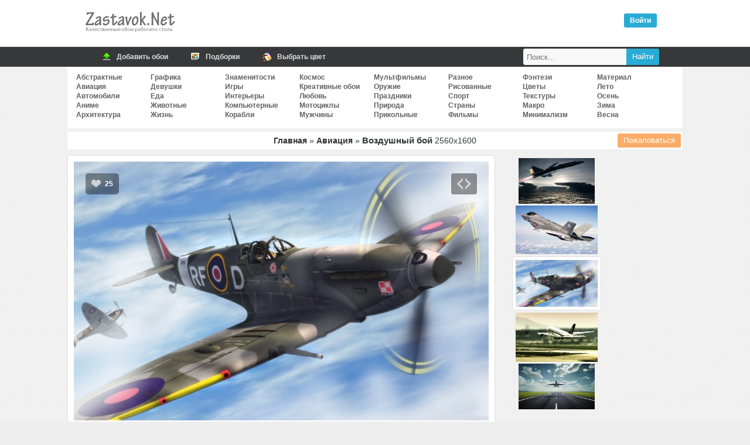

--- FILE ---
content_type: text/html; charset=UTF-8
request_url: https://zastavok.net/aviation/5584-vozdushnyiy_boy.html
body_size: 19259
content:
<!DOCTYPE html>
<html lang="ru">
<head>
<title>Обои Воздушный бой, скачать обои, фото и картинки бесплатно</title>
<meta name="description" content="Скачать бесплатные обои для рабочего стола и картиники Воздушный бой"><meta property="og:image" content="//zastavok.net/main/aviation/1325765478.jpg"><meta property="og:image:secure_url" content="//zastavok.net/main/aviation/1325765478.jpg"><meta property="og:image:type" content="image/jpeg"><meta property="og:title" content="Обои Воздушный бой, скачать обои, фото и картинки бесплатно"><meta property="og:description" content="Скачать картинку Воздушный бой 2560x1600">
<meta http-equiv="Content-Type" content="text/html; charset=utf-8">
<meta name="google-site-verification" content="YenaPvNNwChNeG0duN0GvFfm2_5NrqnrtqNsqiC2QYg">
<meta name='yandex-verification' content='54c7d4e29e33a645'>
<meta name="viewport" content="width=device-width, initial-scale=1.0">
    <meta name="ahrefs-site-verification" content="4b55157fb091e57a8c62048 4c66b0d5cae2863cb15389c92c01a04131a2144c3">

    <link rel="icon" href="/favicon.ico" type="image/x-icon">
<link rel="stylesheet" type="text/css" href="/template/css/css.min.css?45">

<link rel="prev" href="https://zastavok.net/aviation/5597-istrebitel_f-35.html"><link rel="next" href="https://zastavok.net/aviation/5571-posadka_laynera.html">
<script src="/template/js/jquery.min.js?45"></script>



<script async src="/template/js/jquery.Jcrop.min.js?45"></script><script async src="/template/js/sc_croping.min.js?45"></script><script async src="/template/js/add_comments.min.js?45"></script>

<!-- Yandex.RTB -->
<script>window.yaContextCb=window.yaContextCb||[]</script>
<script src="https://yandex.ru/ads/system/context.js" async></script>

</head>
<body>




<div class="header">
	<div class="logo"><div class="leftlogo"><a href="/" title="Обои рабочего стола"><img src="/template/img/left-logo.png" srcset="/template/img/left-logo@2x.png 2x" width="162" height="54" alt="Zastavok.NET"/></a></div><div class="rightlogo"><div class="descr"></div><div id="profile"><div class="voyti active" onclick="login_auth()">Войти</div></div></div></div>
</div>
<div class="bh">
    <div class="mn">
        <a href="/add.html" title="Добавить обои">
            <span class="ic"><i class="ico upl"></i></span>
            <span class="tx">Добавить обои</span>
        </a>
        <a href="/selections/" title="Подборки по тематикам">
            <span class="ic"><i class="ico sel"></i></span>
            <span class="tx">Подборки</span>
        </a>
        <a href="/color/" title="Поиск обоев по цветам">
            <span class="ic"><i class="ico color"></i></span>
            <span class="tx">Выбрать цвет</span>
        </a>
        <div class="searchbar">
            <form id="search_form" method="post" action="/search/">
                <input title="Найти" type="submit" value="Найти" class="search_submit">
                <input id="search_input" type="text" name="text" placeholder="Поиск..." class="search_input">
            </form>
        </div>
    </div>
</div>
<div class="full">


<div class="navigation_on"><i class="icon-menu"></i>Меню</div>
<div id="navigation">

    <ul class="cats_block">
            <li><a href="/abstraktnye/">Абстрактные</a></li>
            <li><a href="/aviation/">Авиация</a></li>
            <li><a href="/auto/">Автомобили</a></li>
            <li><a href="/anime/">Аниме</a></li>
            <li><a href="/arhitektura/">Архитектура</a></li></ul><ul class="cats_block">
            <li><a href="/graphics/">Графика</a></li>
            <li><a href="/devushki/">Девушки</a></li>
            <li><a href="/eda/">Еда</a></li>
            <li><a href="/animals/">Животные</a></li>
            <li><a href="/life/">Жизнь</a></li></ul><ul class="cats_block">
            <li><a href="/znamenitosti/">Знаменитости</a></li>
            <li><a href="/games/">Игры</a></li>
            <li><a href="/interery/">Интерьеры</a></li>
            <li><a href="/komputernye/">Компьютерные</a></li>
            <li><a href="/ships/">Корабли</a></li></ul><ul class="cats_block">
            <li><a href="/cosmos/">Космос</a></li>
            <li><a href="/creative-wallpaper/">Креативные обои</a></li>
            <li><a href="/love/">Любовь</a></li>
            <li><a href="/motocycles/">Мотоциклы</a></li>
            <li><a href="/mens/">Мужчины</a></li></ul><ul class="cats_block">
            <li><a href="/multfilms/">Мультфильмы</a></li>
            <li><a href="/guns/">Оружие</a></li>
            <li><a href="/prazdniki/">Праздники</a></li>
            <li><a href="/priroda/">Природа</a></li>
            <li><a href="/funny/">Прикольные</a></li></ul><ul class="cats_block">
            <li><a href="/raznoe/">Разное</a></li>
            <li><a href="/risovannye-oboi/">Рисованные</a></li>
            <li><a href="/sport/">Спорт</a></li>
            <li><a href="/strany/">Страны</a></li>
            <li><a href="/films/">Фильмы</a></li></ul><ul class="cats_block">
            <li><a href="/fantasy/">Фэнтези</a></li>
            <li><a href="/flowers/">Цветы</a></li>
            <li><a href="/textures/">Текстуры</a></li>
            <li><a href="/macro/">Макро</a></li>
            <li><a href="/minimalizm/">Минимализм</a></li></ul><ul class="cats_block">
            <li><a href="/material-design/">Материал</a></li>
            <li><a href="/leto/">Лето</a></li>
            <li><a href="/osen/">Осень</a></li>
            <li><a href="/zima/">Зима</a></li>
            <li><a href="/vesna/">Весна</a></li>
    </ul>

</div>
<span itemscope itemtype="http://schema.org/ImageObject">
<div id="speedbar" class="wall_page-speedbar"><span class="catalogs"><a href="/" title="Обои рабочего стола">Главная</a> » <a href="/aviation/" title="Авиация обои для рабочего стола">Авиация</a> » </span><h1 itemprop="name"> Воздушный бой </h1> <span itemprop="width">2560</span>x<span itemprop="height">1600</span>


<button type="button" class="complaint" onclick="Complaint('5584')">Пожаловаться</button>

</div>

<div id="yandex_rtb_R-A-1667051-2"></div><script>window.yaContextCb.push(()=>{Ya.Context.AdvManager.render({renderTo: 'yandex_rtb_R-A-1667051-2',blockId: 'R-A-1667051-2'})})</script>

<div id="big-pic-full">
	<div id="big-pic" data-image_id="5584">

        <div id="target-div">
            <a href="https://zastavok.net/aviation/5597-istrebitel_f-35.html" class="mob_nav prev_image" onclick="yaCounter27819750.reachGoal('nav_image_prev')"></a><a href="https://zastavok.net/aviation/5571-posadka_laynera.html" class="mob_nav next_image" onclick="yaCounter27819750.reachGoal('nav_image_next')"></a>
            <div class="vote" data-change="up" data-image_id="5584">
                <i class="up"></i>
                <span class="resp">25</span>
            </div>
            
            <div class="for_icon for_code"><i onclick="show_share(5584);yaCounter27819750.reachGoal('share')" class="show_share"></i></div>
            <div id="main_image" class="main_image" style="padding-top:62.43%">
                <img itemprop="thumbnail" id="target" src="/main/aviation/1325765478.jpg" alt="Воздушный бой" title="Воздушный бой" />
            </div>
        </div>

        

        <div class="adsense_720"><div id="yandex_rtb_R-A-1667051-1"></div><script>window.yaContextCb.push(()=>{Ya.Context.AdvManager.render({renderTo: 'yandex_rtb_R-A-1667051-1',blockId: 'R-A-1667051-1'})})</script></div>

        <div class="image_data">

            <div class="image_data-func">
                <div class="user_color">
                    <div class="colors">
                        <ul>
                            <li><a style="background-color:#99CCCC" href="/color/99CCCC/" title="Бледно-синий - 18.6%"></a></li><li><a style="background-color:#333333" href="/color/333333/" title="Сигнальный чёрный - 12.7%"></a></li><li><a style="background-color:#CCCCFF" href="/color/CCCCFF/" title="Барвинковый (Барвинок, перванш) - 11.4%"></a></li><li><a style="background-color:#CCCCCC" href="/color/CCCCCC/" title="Светлый Телегрей - 10.7%"></a></li><li><a style="background-color:#6699CC" href="/color/6699CC/" title="Сине-серый Крайола - 10%"></a></li><li><a style="background-color:#9999CC" href="/color/9999CC/" title="Глициниевый - 8.6%"></a></li><li><a style="background-color:#666666" href="/color/666666/" title="Тусклый серый - 5.6%"></a></li><li><a style="background-color:#CCFFFF" href="/color/CCFFFF/" title="Светлый циан - 5.1%"></a></li><li><a style="background-color:#999999" href="/color/999999/" title="Кварцевый - 4.3%"></a></li><li><a style="background-color:#FFFFFF" href="/color/FFFFFF/" title="Белый - 2%"></a></li>
                        </ul>
                    </div>
                    <div class="us_au">
                        <span>11 окт 2011</span><br />
                        Скачиваний: 2532
                    </div>
                </div>
                <div class="block_down">
                    <div>Скачать оригинал: <a href="/download/5584/2560x1600/" id="orig_size" rel="nofollow">2560x1600</a></div>
                    <div id="user_rash"></div>
                    <div><select id="select" onChange="selectrash('5584')"><option disabled selected>Выбрать размер:</option><optgroup label="Широкоэкранные 16:10"><option value="2560x1600">2560x1600</option><option value="1920x1200">1920x1200</option><option value="1680x1050">1680x1050</option><option value="1440x900">1440x900</option><option value="1280x800">1280x800</option></optgroup><optgroup label="Широкоэкранные 16:9"><option value="2560x1440">2560x1440</option><option value="1920x1080">1920x1080</option><option value="1600x900">1600x900</option><option value="1366x768">1366x768</option><option value="1280x720">1280x720</option><option value="1024x600">1024x600</option><option value="800x480">800x480</option></optgroup><optgroup label="Полноэкранные"><option value="1600x1200">1600x1200</option><option value="1400x1050">1400x1050</option><option value="1280x1024">1280x1024</option><option value="1280x960">1280x960</option><option value="1024x768">1024x768</option></optgroup><optgroup label="Мобильные"><option value="1280x1280">1280x1280</option><option value="1024x600">1024x600</option><option value="960x544">960x544</option><option value="800x1280">800x1280</option><option value="800x600">800x600</option><option value="720x1280">720x1280</option><option value="540x960">540x960</option><option value="480x854">480x854</option><option value="480x800">480x800</option></optgroup><optgroup label="Apple"><option value="800x1420">800x1420</option><option value="800x1200">800x1200</option><option value="320x480">320x480</option></optgroup></select></div>
                    <div class="hand_resize"><button class="hand_resize-btn" id="rehook" onclick="yaCounter27819750.reachGoal('hand_crop')"><i class="icon-crop"></i>Обрезать вручную</button></div>
                </div>
        	</div>

            

        </div>

    </div>

</div>

    <div class="func_full">
    	<div id="rotator"><a href="/aviation/5610-istrebitel_nad_tuchami.html" onclick="yaCounter27819750.reachGoal('carousel')"><img border="0" width="130" src="/ts/aviation/1318453694.jpg"></a><a href="/aviation/5597-istrebitel_f-35.html" onclick="yaCounter27819750.reachGoal('carousel')"><img border="0" width="140" src="/ts/aviation/1387377771.jpg"></a><img style="border: 5px solid #FFF;box-shadow: 0 0 1px;margin: 2px 0" width="150" height="90" src="/ts/aviation/1325765478.jpg" id="image_ts"><a href="/aviation/5571-posadka_laynera.html" onclick="yaCounter27819750.reachGoal('carousel')"><img border="0" width="140" src="/ts/aviation/1404352930.jpg"></a><a href="/aviation/5558-vzletayuschiy_layner.html" onclick="yaCounter27819750.reachGoal('carousel')"><img border="0" width="130" src="/ts/aviation/1318191783.jpg"></a></div>
		<div class="down_variant">
        </div>
    <div>

    </div>

	</div>

    <div class="relative image_data-relative" id="relative">

    <a href="/aviation/2428-bombarjirovschik_v_vozduhe.html" title="">
        <img src="/ts/aviation/1252426915.jpg" alt="">
        <span></span>
    </a>
    <a href="/aviation/3925-f-35.html" title="">
        <img src="/ts/aviation/1309962415.jpg" alt="">
        <span></span>
    </a>
    <a href="/aviation/5597-istrebitel_f-35.html" title="">
        <img src="/ts/aviation/1387377771.jpg" alt="">
        <span></span>
    </a>
    <a href="/aviation/5623-amerikanskiy_f-35.html" title="">
        <img src="/ts/aviation/1318588194.jpg" alt="">
        <span></span>
    </a>
    <a href="/aviation/5742-rossiyskiy_istrebitel.html" title="">
        <img src="/ts/aviation/1329568312.jpg" alt="">
        <span></span>
    </a>
    <a href="/aviation/8621-a-35.html" title="">
        <img src="/ts/aviation/1340712387.jpg" alt="">
        <span></span>
    </a>
    <a href="/aviation/13054-airbus_a380.html" title="">
        <img src="/ts/aviation/1365598082.jpg" alt="">
        <span></span>
    </a>
    <a href="/aviation/17789-vertolet_tiger.html" title="">
        <img src="/ts/aviation/1410605288.jpg" alt="">
        <span></span>
    </a>
    <a href="/aviation/22055-voennyiy_samolet_fairchild_republic_a-10_thunderbolt_usaf_ssha_vvs.html" title="военный, самолет">
        <img src="/ts/aviation/1425033722.jpg" alt="военный, самолет">
        <span>военный, самолет</span>
    </a>
    <a href="/aviation/43266-samolet_nebo_asfalt_oblaka.html" title="самолет, небо">
        <img src="/ts/aviation/1528283664.jpg" alt="самолет, небо">
        <span>самолет, небо</span>
    </a>


    <div style="width: 100%">
        
    </div>

</div>


    <div id="func">
        <div class="comm_and_random">
    <div class="comments_full">
        <div class="comments_title"><i class="i_comm"></i> Комментариев (0)</div>

        <div class="add_comments lcomment">
            <form name="sendmessage" method="post" action="">
                <textarea name="comm" id="TextComment" onfocus="antibot()" style="height:80px;" placeholder="Ваш комментарий"></textarea>
                <input type="hidden" id = "image" name="image" value="5584">
                <input type="hidden" name="add_comment" value="new_comment">
                <input type="hidden" id="parent" name="parent" value="0"/>
                <div id="veryfi" class="veryfi">
                    <button onclick="addcomments()" class="btn btn_c" name="imageField5" type="button">Отправить</button>
                    
                </div>
            </form>

        </div>
    </div>
</div>

    </div>

</span>


<script type="text/javascript">

    let user_screen = '';
    let ratio = window.devicePixelRatio || 1;
    let screen_width = Math.round(screen.width * ratio, 1);
    let screen_height = Math.round(screen.height * ratio, 1);
    let download_width = screen_width;
    let download_height = screen_height;
    let orig_size = document.getElementById('orig_size').firstChild.nodeValue.split('x');

    // only mobile
    if(screen_width < screen_height && (screen_width > orig_size[0] || screen_height > orig_size[1])){
        download_width  = Math.round((screen_width*0.7));
        download_height = Math.round((screen_height*0.7));
    }

    if (download_width > orig_size[0] || download_height > orig_size[1]){
        user_screen = "Ваше разрешение: " + screen_width + "x" + screen_height;
    }else{
        user_screen = "Ваше разрешение: " + "<a href='/download/5584/" + download_width + "x" + download_height + "/' target='_blank' rel='nofollow'>" + screen_width + "x" + screen_height + "</a>";
    }
    document.getElementById('user_rash').innerHTML = user_screen;
</script>

</div>

<div class="footer">

</div>

<div class="footer-area">
    <div class="footer-row">
        <ul class="copyright">
        	<li>
            	2009-2020 © Zastavok.NET
            </li>
        </ul>
        <ul class="counters" style="display:none">
            <li>
                <script type="text/javascript" async>document.write("<a href='//www.liveinternet.ru/click' rel='noopener' rel='noreferrer' target=_blank ><img src='//counter.yadro.ru/hit?t17.3;r" + escape(document.referrer) + ((typeof(screen)=="undefined")?"":";s"+screen.width+"*"+screen.height+"*"+(screen.colorDepth?screen.colorDepth:screen.pixelDepth)) + ";u" + escape(document.URL) + ";" + Math.random() + "' border=0 width=88 height=31 alt='' title='LiveInternet: показано число просмотров за 24 часа, посетителей за 24 часа и за сегодня'><\/a>");</script>
            </li>
        	<li>
                <!-- Yandex.Metrika counter -->
                <script type="text/javascript" >
                    var yaParams={ipaddress:"13.59.108.105"};
                    (function(m,e,t,r,i,k,a){m[i]=m[i]||function(){(m[i].a=m[i].a||[]).push(arguments)};
                            m[i].l=1*new Date();k=e.createElement(t),a=e.getElementsByTagName(t)[0],k.async=1,k.src=r,a.parentNode.insertBefore(k,a)})
                    (window, document, "script", "https://mc.yandex.ru/metrika/tag.js", "ym");

                    ym(27819750, "init", {
                        params:window.yaParams,
                        clickmap:true,
                        trackLinks:true,
                        accurateTrackBounce:true,
                        webvisor:true
                    });
                </script>
                <noscript><div><img src="https://mc.yandex.ru/watch/27819750" style="position:absolute; left:-9999px;" alt="" /></div></noscript>
                <!-- /Yandex.Metrika counter -->
            </li>
        </ul>
        <script>
            (function(i,s,o,g,r,a,m){i['GoogleAnalyticsObject']=r;i[r]=i[r]||function(){(i[r].q=i[r].q||[]).push(arguments)},i[r].l=1*new Date();a=s.createElement(o),m=s.getElementsByTagName(o)[0];a.async=1;a.src=g;m.parentNode.insertBefore(a,m)})(window,document,'script','//www.google-analytics.com/analytics.js','ga');ga('create', 'UA-74092532-1', 'auto');ga('send', 'pageview');
        </script>
    </div>
</div>

<!--<script type="text/javascript" src="/template/js/jquery-ui-1.9.2.mycustom.min.js"></script>-->
<script defer src="/template/js/sc_vote.min.js?45"></script>



</body>
</html>


--- FILE ---
content_type: application/javascript; charset=utf-8
request_url: https://zastavok.net/template/js/add_comments.min.js?45
body_size: 1013
content:
function antibot(){$("div").is("#veryfi")}function addcomments(){var e=$("#TextComment").val(),t=$("#post_admin").prop("checked")?1:0;if(e.length<4)return alert("Сообщение очень короткое"),!1;ShowLoading();var n,a=$("#sec_code").val(),o=$("#image").val(),c=$("#parent").val(),m=parseInt($("#comment_"+c).css("margin-left"));n=0==c?(m="0",".add_comments"):(m+=20,"#comment_"+c),$.ajax({type:"POST",url:"/ajax/addcomments/",data:{TetxComment:e,sec_code:a,Parent:c,image:o,post_admin:t,margin:m},cache:!1,success:function(e){console.log(e);var t=e.split("::");"Error"!=t[0]?($(n).after(e).slideDown(),$(".add_comments").css("display","none")):($(".add_comments center").remove(),$(".add_comments form").before("<center><b>"+t[1]+"</b></center>")),HideLoading()}})}document.addEventListener("load",function(){$(".otv").click(function(){var e=$(".add_comments"),t=$(this).attr("id"),n=e.clone();e.remove(),$(n).insertAfter("#comment_"+t+" > div:last"),$("input[name=parent]").val(t)}),$(".otv_last").click(function(){var e=$(".add_comments"),t=$(this).attr("id"),n=e.clone();e.remove(),$(n).insertAfter("#comment_"+t+" > div:last"),$("input[name=parent]").val(t)})});

--- FILE ---
content_type: application/javascript; charset=utf-8
request_url: https://zastavok.net/template/js/jquery.min.js?45
body_size: 92531
content:
!function(e,t){var n,r,i=e.document,o=e.location,a=e.navigator,s=e.jQuery,l=e.$,u=Array.prototype.push,c=Array.prototype.slice,f=Array.prototype.indexOf,p=Object.prototype.toString,d=Object.prototype.hasOwnProperty,h=String.prototype.trim,g=function(e,t){return new g.fn.init(e,t,n)},m=/[\-+]?(?:\d*\.|)\d+(?:[eE][\-+]?\d+|)/.source,y=/\S/,v=/\s+/,b=/^[\s\uFEFF\xA0]+|[\s\uFEFF\xA0]+$/g,x=/^(?:[^#<]*(<[\w\W]+>)[^>]*$|#([\w\-]*)$)/,w=/^<(\w+)\s*\/?>(?:<\/\1>|)$/,T=/^[\],:{}\s]*$/,N=/(?:^|:|,)(?:\s*\[)+/g,C=/\\(?:["\\\/bfnrt]|u[\da-fA-F]{4})/g,k=/"[^"\\\r\n]*"|true|false|null|-?(?:\d\d*\.|)\d+(?:[eE][\-+]?\d+|)/g,E=/^-ms-/,S=/-([\da-z])/gi,A=function(e,t){return(t+"").toUpperCase()},j=function(){i.addEventListener?(i.removeEventListener("DOMContentLoaded",j,!1),g.ready()):"complete"===i.readyState&&(i.detachEvent("onreadystatechange",j),g.ready())},D={};g.fn=g.prototype={constructor:g,init:function(e,n,r){var o,a,s;if(!e)return this;if(e.nodeType)return this.context=this[0]=e,this.length=1,this;if("string"==typeof e){if(!(o="<"===e.charAt(0)&&">"===e.charAt(e.length-1)&&e.length>=3?[null,e,null]:x.exec(e))||!o[1]&&n)return!n||n.jquery?(n||r).find(e):this.constructor(n).find(e);if(o[1])return s=(n=n instanceof g?n[0]:n)&&n.nodeType?n.ownerDocument||n:i,e=g.parseHTML(o[1],s,!0),w.test(o[1])&&g.isPlainObject(n)&&this.attr.call(e,n,!0),g.merge(this,e);if((a=i.getElementById(o[2]))&&a.parentNode){if(a.id!==o[2])return r.find(e);this.length=1,this[0]=a}return this.context=i,this.selector=e,this}return g.isFunction(e)?r.ready(e):(e.selector!==t&&(this.selector=e.selector,this.context=e.context),g.makeArray(e,this))},selector:"",jquery:"1.8.3",length:0,size:function(){return this.length},toArray:function(){return c.call(this)},get:function(e){return null==e?this.toArray():e<0?this[this.length+e]:this[e]},pushStack:function(e,t,n){var r=g.merge(this.constructor(),e);return r.prevObject=this,r.context=this.context,"find"===t?r.selector=this.selector+(this.selector?" ":"")+n:t&&(r.selector=this.selector+"."+t+"("+n+")"),r},each:function(e,t){return g.each(this,e,t)},ready:function(e){return g.ready.promise().done(e),this},eq:function(e){return-1===(e=+e)?this.slice(e):this.slice(e,e+1)},first:function(){return this.eq(0)},last:function(){return this.eq(-1)},slice:function(){return this.pushStack(c.apply(this,arguments),"slice",c.call(arguments).join(","))},map:function(e){return this.pushStack(g.map(this,function(t,n){return e.call(t,n,t)}))},end:function(){return this.prevObject||this.constructor(null)},push:u,sort:[].sort,splice:[].splice},g.fn.init.prototype=g.fn,g.extend=g.fn.extend=function(){var e,n,r,i,o,a,s=arguments[0]||{},l=1,u=arguments.length,c=!1;for("boolean"==typeof s&&(c=s,s=arguments[1]||{},l=2),"object"==typeof s||g.isFunction(s)||(s={}),u===l&&(s=this,--l);l<u;l++)if(null!=(e=arguments[l]))for(n in e)r=s[n],s!==(i=e[n])&&(c&&i&&(g.isPlainObject(i)||(o=g.isArray(i)))?(o?(o=!1,a=r&&g.isArray(r)?r:[]):a=r&&g.isPlainObject(r)?r:{},s[n]=g.extend(c,a,i)):i!==t&&(s[n]=i));return s},g.extend({noConflict:function(t){return e.$===g&&(e.$=l),t&&e.jQuery===g&&(e.jQuery=s),g},isReady:!1,readyWait:1,holdReady:function(e){e?g.readyWait++:g.ready(!0)},ready:function(e){if(!0===e?!--g.readyWait:!g.isReady){if(!i.body)return setTimeout(g.ready,1);g.isReady=!0,!0!==e&&--g.readyWait>0||(r.resolveWith(i,[g]),g.fn.trigger&&g(i).trigger("ready").off("ready"))}},isFunction:function(e){return"function"===g.type(e)},isArray:Array.isArray||function(e){return"array"===g.type(e)},isWindow:function(e){return null!=e&&e==e.window},isNumeric:function(e){return!isNaN(parseFloat(e))&&isFinite(e)},type:function(e){return null==e?String(e):D[p.call(e)]||"object"},isPlainObject:function(e){if(!e||"object"!==g.type(e)||e.nodeType||g.isWindow(e))return!1;try{if(e.constructor&&!d.call(e,"constructor")&&!d.call(e.constructor.prototype,"isPrototypeOf"))return!1}catch(e){return!1}var n;for(n in e);return n===t||d.call(e,n)},isEmptyObject:function(e){var t;for(t in e)return!1;return!0},error:function(e){throw new Error(e)},parseHTML:function(e,t,n){var r;return e&&"string"==typeof e?("boolean"==typeof t&&(n=t,t=0),t=t||i,(r=w.exec(e))?[t.createElement(r[1])]:(r=g.buildFragment([e],t,n?null:[]),g.merge([],(r.cacheable?g.clone(r.fragment):r.fragment).childNodes))):null},parseJSON:function(t){return t&&"string"==typeof t?(t=g.trim(t),e.JSON&&e.JSON.parse?e.JSON.parse(t):T.test(t.replace(C,"@").replace(k,"]").replace(N,""))?new Function("return "+t)():void g.error("Invalid JSON: "+t)):null},parseXML:function(n){var r;if(!n||"string"!=typeof n)return null;try{e.DOMParser?r=(new DOMParser).parseFromString(n,"text/xml"):((r=new ActiveXObject("Microsoft.XMLDOM")).async="false",r.loadXML(n))}catch(e){r=t}return r&&r.documentElement&&!r.getElementsByTagName("parsererror").length||g.error("Invalid XML: "+n),r},noop:function(){},globalEval:function(t){t&&y.test(t)&&(e.execScript||function(t){e.eval.call(e,t)})(t)},camelCase:function(e){return e.replace(E,"ms-").replace(S,A)},nodeName:function(e,t){return e.nodeName&&e.nodeName.toLowerCase()===t.toLowerCase()},each:function(e,n,r){var i,o=0,a=e.length,s=a===t||g.isFunction(e);if(r)if(s){for(i in e)if(!1===n.apply(e[i],r))break}else for(;o<a&&!1!==n.apply(e[o++],r););else if(s){for(i in e)if(!1===n.call(e[i],i,e[i]))break}else for(;o<a&&!1!==n.call(e[o],o,e[o++]););return e},trim:h&&!h.call("\ufeff ")?function(e){return null==e?"":h.call(e)}:function(e){return null==e?"":(e+"").replace(b,"")},makeArray:function(e,t){var n,r=t||[];return null!=e&&(n=g.type(e),null==e.length||"string"===n||"function"===n||"regexp"===n||g.isWindow(e)?u.call(r,e):g.merge(r,e)),r},inArray:function(e,t,n){var r;if(t){if(f)return f.call(t,e,n);for(r=t.length,n=n?n<0?Math.max(0,r+n):n:0;n<r;n++)if(n in t&&t[n]===e)return n}return-1},merge:function(e,n){var r=n.length,i=e.length,o=0;if("number"==typeof r)for(;o<r;o++)e[i++]=n[o];else for(;n[o]!==t;)e[i++]=n[o++];return e.length=i,e},grep:function(e,t,n){var r=[],i=0,o=e.length;for(n=!!n;i<o;i++)n!==!!t(e[i],i)&&r.push(e[i]);return r},map:function(e,n,r){var i,o,a=[],s=0,l=e.length;if(e instanceof g||l!==t&&"number"==typeof l&&(l>0&&e[0]&&e[l-1]||0===l||g.isArray(e)))for(;s<l;s++)null!=(i=n(e[s],s,r))&&(a[a.length]=i);else for(o in e)null!=(i=n(e[o],o,r))&&(a[a.length]=i);return a.concat.apply([],a)},guid:1,proxy:function(e,n){var r,i,o;return"string"==typeof n&&(r=e[n],n=e,e=r),g.isFunction(e)?(i=c.call(arguments,2),(o=function(){return e.apply(n,i.concat(c.call(arguments)))}).guid=e.guid=e.guid||g.guid++,o):t},access:function(e,n,r,i,o,a,s){var l,u=null==r,c=0,f=e.length;if(r&&"object"==typeof r){for(c in r)g.access(e,n,c,r[c],1,a,i);o=1}else if(i!==t){if(l=s===t&&g.isFunction(i),u&&(l?(l=n,n=function(e,t,n){return l.call(g(e),n)}):(n.call(e,i),n=null)),n)for(;c<f;c++)n(e[c],r,l?i.call(e[c],c,n(e[c],r)):i,s);o=1}return o?e:u?n.call(e):f?n(e[0],r):a},now:function(){return(new Date).getTime()}}),g.ready.promise=function(t){if(!r)if(r=g.Deferred(),"complete"===i.readyState)setTimeout(g.ready,1);else if(i.addEventListener)i.addEventListener("DOMContentLoaded",j,!1),e.addEventListener("load",g.ready,!1);else{i.attachEvent("onreadystatechange",j),e.attachEvent("onload",g.ready);var n=!1;try{n=null==e.frameElement&&i.documentElement}catch(e){}n&&n.doScroll&&function e(){if(!g.isReady){try{n.doScroll("left")}catch(t){return setTimeout(e,50)}g.ready()}}()}return r.promise(t)},g.each("Boolean Number String Function Array Date RegExp Object".split(" "),function(e,t){D["[object "+t+"]"]=t.toLowerCase()}),n=g(i);var L={};g.Callbacks=function(e){e="string"==typeof e?L[e]||function(e){var t=L[e]={};return g.each(e.split(v),function(e,n){t[n]=!0}),t}(e):g.extend({},e);var n,r,i,o,a,s,l=[],u=!e.once&&[],c=function(t){for(n=e.memory&&t,r=!0,s=o||0,o=0,a=l.length,i=!0;l&&s<a;s++)if(!1===l[s].apply(t[0],t[1])&&e.stopOnFalse){n=!1;break}i=!1,l&&(u?u.length&&c(u.shift()):n?l=[]:f.disable())},f={add:function(){if(l){var t=l.length;!function t(n){g.each(n,function(n,r){var i=g.type(r);"function"===i?e.unique&&f.has(r)||l.push(r):r&&r.length&&"string"!==i&&t(r)})}(arguments),i?a=l.length:n&&(o=t,c(n))}return this},remove:function(){return l&&g.each(arguments,function(e,t){for(var n;(n=g.inArray(t,l,n))>-1;)l.splice(n,1),i&&(n<=a&&a--,n<=s&&s--)}),this},has:function(e){return g.inArray(e,l)>-1},empty:function(){return l=[],this},disable:function(){return l=u=n=t,this},disabled:function(){return!l},lock:function(){return u=t,n||f.disable(),this},locked:function(){return!u},fireWith:function(e,t){return t=[e,(t=t||[]).slice?t.slice():t],!l||r&&!u||(i?u.push(t):c(t)),this},fire:function(){return f.fireWith(this,arguments),this},fired:function(){return!!r}};return f},g.extend({Deferred:function(e){var t=[["resolve","done",g.Callbacks("once memory"),"resolved"],["reject","fail",g.Callbacks("once memory"),"rejected"],["notify","progress",g.Callbacks("memory")]],n="pending",r={state:function(){return n},always:function(){return i.done(arguments).fail(arguments),this},then:function(){var e=arguments;return g.Deferred(function(n){g.each(t,function(t,r){var o=r[0],a=e[t];i[r[1]](g.isFunction(a)?function(){var e=a.apply(this,arguments);e&&g.isFunction(e.promise)?e.promise().done(n.resolve).fail(n.reject).progress(n.notify):n[o+"With"](this===i?n:this,[e])}:n[o])}),e=null}).promise()},promise:function(e){return null!=e?g.extend(e,r):r}},i={};return r.pipe=r.then,g.each(t,function(e,o){var a=o[2],s=o[3];r[o[1]]=a.add,s&&a.add(function(){n=s},t[1^e][2].disable,t[2][2].lock),i[o[0]]=a.fire,i[o[0]+"With"]=a.fireWith}),r.promise(i),e&&e.call(i,i),i},when:function(e){var t,n,r,i=0,o=c.call(arguments),a=o.length,s=1!==a||e&&g.isFunction(e.promise)?a:0,l=1===s?e:g.Deferred(),u=function(e,n,r){return function(i){n[e]=this,r[e]=arguments.length>1?c.call(arguments):i,r===t?l.notifyWith(n,r):--s||l.resolveWith(n,r)}};if(a>1)for(t=new Array(a),n=new Array(a),r=new Array(a);i<a;i++)o[i]&&g.isFunction(o[i].promise)?o[i].promise().done(u(i,r,o)).fail(l.reject).progress(u(i,n,t)):--s;return s||l.resolveWith(r,o),l.promise()}}),g.support=function(){var t,n,r,o,a,s,l,u,c,f,p,d=i.createElement("div");if(d.setAttribute("className","t"),d.innerHTML="  <link/><table></table><a href='/a'>a</a><input type='checkbox'/>",n=d.getElementsByTagName("*"),r=d.getElementsByTagName("a")[0],!n||!r||!n.length)return{};a=(o=i.createElement("select")).appendChild(i.createElement("option")),s=d.getElementsByTagName("input")[0],r.style.cssText="top:1px;float:left;opacity:.5",t={leadingWhitespace:3===d.firstChild.nodeType,tbody:!d.getElementsByTagName("tbody").length,htmlSerialize:!!d.getElementsByTagName("link").length,style:/top/.test(r.getAttribute("style")),hrefNormalized:"/a"===r.getAttribute("href"),opacity:/^0.5/.test(r.style.opacity),cssFloat:!!r.style.cssFloat,checkOn:"on"===s.value,optSelected:a.selected,getSetAttribute:"t"!==d.className,enctype:!!i.createElement("form").enctype,html5Clone:"<:nav></:nav>"!==i.createElement("nav").cloneNode(!0).outerHTML,boxModel:"CSS1Compat"===i.compatMode,submitBubbles:!0,changeBubbles:!0,focusinBubbles:!1,deleteExpando:!0,noCloneEvent:!0,inlineBlockNeedsLayout:!1,shrinkWrapBlocks:!1,reliableMarginRight:!0,boxSizingReliable:!0,pixelPosition:!1},s.checked=!0,t.noCloneChecked=s.cloneNode(!0).checked,o.disabled=!0,t.optDisabled=!a.disabled;try{delete d.test}catch(e){t.deleteExpando=!1}if(!d.addEventListener&&d.attachEvent&&d.fireEvent&&(d.attachEvent("onclick",p=function(){t.noCloneEvent=!1}),d.cloneNode(!0).fireEvent("onclick"),d.detachEvent("onclick",p)),(s=i.createElement("input")).value="t",s.setAttribute("type","radio"),t.radioValue="t"===s.value,s.setAttribute("checked","checked"),s.setAttribute("name","t"),d.appendChild(s),(l=i.createDocumentFragment()).appendChild(d.lastChild),t.checkClone=l.cloneNode(!0).cloneNode(!0).lastChild.checked,t.appendChecked=s.checked,l.removeChild(s),l.appendChild(d),d.attachEvent)for(c in{submit:!0,change:!0,focusin:!0})(f=(u="on"+c)in d)||(d.setAttribute(u,"return;"),f="function"==typeof d[u]),t[c+"Bubbles"]=f;return g(function(){var n,r,o,a,s="padding:0;margin:0;border:0;display:block;overflow:hidden;",l=i.getElementsByTagName("body")[0];l&&((n=i.createElement("div")).style.cssText="visibility:hidden;border:0;width:0;height:0;position:static;top:0;margin-top:1px",l.insertBefore(n,l.firstChild),r=i.createElement("div"),n.appendChild(r),r.innerHTML="<table><tr><td></td><td>t</td></tr></table>",(o=r.getElementsByTagName("td"))[0].style.cssText="padding:0;margin:0;border:0;display:none",f=0===o[0].offsetHeight,o[0].style.display="",o[1].style.display="none",t.reliableHiddenOffsets=f&&0===o[0].offsetHeight,r.innerHTML="",r.style.cssText="box-sizing:border-box;-moz-box-sizing:border-box;-webkit-box-sizing:border-box;padding:1px;border:1px;display:block;width:4px;margin-top:1%;position:absolute;top:1%;",t.boxSizing=4===r.offsetWidth,t.doesNotIncludeMarginInBodyOffset=1!==l.offsetTop,e.getComputedStyle&&(t.pixelPosition="1%"!==(e.getComputedStyle(r,null)||{}).top,t.boxSizingReliable="4px"===(e.getComputedStyle(r,null)||{width:"4px"}).width,(a=i.createElement("div")).style.cssText=r.style.cssText=s,a.style.marginRight=a.style.width="0",r.style.width="1px",r.appendChild(a),t.reliableMarginRight=!parseFloat((e.getComputedStyle(a,null)||{}).marginRight)),void 0!==r.style.zoom&&(r.innerHTML="",r.style.cssText=s+"width:1px;padding:1px;display:inline;zoom:1",t.inlineBlockNeedsLayout=3===r.offsetWidth,r.style.display="block",r.style.overflow="visible",r.innerHTML="<div></div>",r.firstChild.style.width="5px",t.shrinkWrapBlocks=3!==r.offsetWidth,n.style.zoom=1),l.removeChild(n),n=r=o=a=null)}),l.removeChild(d),n=r=o=a=s=l=d=null,t}();var H=/(?:\{[\s\S]*\}|\[[\s\S]*\])$/,F=/([A-Z])/g;function M(e,n,r){if(r===t&&1===e.nodeType){var i="data-"+n.replace(F,"-$1").toLowerCase();if("string"==typeof(r=e.getAttribute(i))){try{r="true"===r||"false"!==r&&("null"===r?null:+r+""===r?+r:H.test(r)?g.parseJSON(r):r)}catch(e){}g.data(e,n,r)}else r=t}return r}function O(e){var t;for(t in e)if(("data"!==t||!g.isEmptyObject(e[t]))&&"toJSON"!==t)return!1;return!0}g.extend({cache:{},deletedIds:[],uuid:0,expando:"jQuery"+(g.fn.jquery+Math.random()).replace(/\D/g,""),noData:{embed:!0,object:"clsid:D27CDB6E-AE6D-11cf-96B8-444553540000",applet:!0},hasData:function(e){return!!(e=e.nodeType?g.cache[e[g.expando]]:e[g.expando])&&!O(e)},data:function(e,n,r,i){if(g.acceptData(e)){var o,a,s=g.expando,l="string"==typeof n,u=e.nodeType,c=u?g.cache:e,f=u?e[s]:e[s]&&s;if(f&&c[f]&&(i||c[f].data)||!l||r!==t)return f||(u?e[s]=f=g.deletedIds.pop()||g.guid++:f=s),c[f]||(c[f]={},u||(c[f].toJSON=g.noop)),"object"!=typeof n&&"function"!=typeof n||(i?c[f]=g.extend(c[f],n):c[f].data=g.extend(c[f].data,n)),o=c[f],i||(o.data||(o.data={}),o=o.data),r!==t&&(o[g.camelCase(n)]=r),l?null==(a=o[n])&&(a=o[g.camelCase(n)]):a=o,a}},removeData:function(e,t,n){if(g.acceptData(e)){var r,i,o,a=e.nodeType,s=a?g.cache:e,l=a?e[g.expando]:g.expando;if(s[l]){if(t&&(r=n?s[l]:s[l].data)){g.isArray(t)||(t=t in r?[t]:(t=g.camelCase(t))in r?[t]:t.split(" "));for(i=0,o=t.length;i<o;i++)delete r[t[i]];if(!(n?O:g.isEmptyObject)(r))return}(n||(delete s[l].data,O(s[l])))&&(a?g.cleanData([e],!0):g.support.deleteExpando||s!=s.window?delete s[l]:s[l]=null)}}},_data:function(e,t,n){return g.data(e,t,n,!0)},acceptData:function(e){var t=e.nodeName&&g.noData[e.nodeName.toLowerCase()];return!t||!0!==t&&e.getAttribute("classid")===t}}),g.fn.extend({data:function(e,n){var r,i,o,a,s,l=this[0],u=0,c=null;if(e===t){if(this.length&&(c=g.data(l),1===l.nodeType&&!g._data(l,"parsedAttrs"))){for(s=(o=l.attributes).length;u<s;u++)(a=o[u].name).indexOf("data-")||(a=g.camelCase(a.substring(5)),M(l,a,c[a]));g._data(l,"parsedAttrs",!0)}return c}return"object"==typeof e?this.each(function(){g.data(this,e)}):((r=e.split(".",2))[1]=r[1]?"."+r[1]:"",i=r[1]+"!",g.access(this,function(n){if(n===t)return(c=this.triggerHandler("getData"+i,[r[0]]))===t&&l&&(c=g.data(l,e),c=M(l,e,c)),c===t&&r[1]?this.data(r[0]):c;r[1]=n,this.each(function(){var t=g(this);t.triggerHandler("setData"+i,r),g.data(this,e,n),t.triggerHandler("changeData"+i,r)})},null,n,arguments.length>1,null,!1))},removeData:function(e){return this.each(function(){g.removeData(this,e)})}}),g.extend({queue:function(e,t,n){var r;if(e)return t=(t||"fx")+"queue",r=g._data(e,t),n&&(!r||g.isArray(n)?r=g._data(e,t,g.makeArray(n)):r.push(n)),r||[]},dequeue:function(e,t){t=t||"fx";var n=g.queue(e,t),r=n.length,i=n.shift(),o=g._queueHooks(e,t);"inprogress"===i&&(i=n.shift(),r--),i&&("fx"===t&&n.unshift("inprogress"),delete o.stop,i.call(e,function(){g.dequeue(e,t)},o)),!r&&o&&o.empty.fire()},_queueHooks:function(e,t){var n=t+"queueHooks";return g._data(e,n)||g._data(e,n,{empty:g.Callbacks("once memory").add(function(){g.removeData(e,t+"queue",!0),g.removeData(e,n,!0)})})}}),g.fn.extend({queue:function(e,n){var r=2;return"string"!=typeof e&&(n=e,e="fx",r--),arguments.length<r?g.queue(this[0],e):n===t?this:this.each(function(){var t=g.queue(this,e,n);g._queueHooks(this,e),"fx"===e&&"inprogress"!==t[0]&&g.dequeue(this,e)})},dequeue:function(e){return this.each(function(){g.dequeue(this,e)})},delay:function(e,t){return e=g.fx&&g.fx.speeds[e]||e,t=t||"fx",this.queue(t,function(t,n){var r=setTimeout(t,e);n.stop=function(){clearTimeout(r)}})},clearQueue:function(e){return this.queue(e||"fx",[])},promise:function(e,n){var r,i=1,o=g.Deferred(),a=this,s=this.length,l=function(){--i||o.resolveWith(a,[a])};for("string"!=typeof e&&(n=e,e=t),e=e||"fx";s--;)(r=g._data(a[s],e+"queueHooks"))&&r.empty&&(i++,r.empty.add(l));return l(),o.promise(n)}});var _,q,B,W=/[\t\r\n]/g,P=/\r/g,R=/^(?:button|input)$/i,$=/^(?:button|input|object|select|textarea)$/i,I=/^a(?:rea|)$/i,z=/^(?:autofocus|autoplay|async|checked|controls|defer|disabled|hidden|loop|multiple|open|readonly|required|scoped|selected)$/i,X=g.support.getSetAttribute;g.fn.extend({attr:function(e,t){return g.access(this,g.attr,e,t,arguments.length>1)},removeAttr:function(e){return this.each(function(){g.removeAttr(this,e)})},prop:function(e,t){return g.access(this,g.prop,e,t,arguments.length>1)},removeProp:function(e){return e=g.propFix[e]||e,this.each(function(){try{this[e]=t,delete this[e]}catch(e){}})},addClass:function(e){var t,n,r,i,o,a,s;if(g.isFunction(e))return this.each(function(t){g(this).addClass(e.call(this,t,this.className))});if(e&&"string"==typeof e)for(t=e.split(v),n=0,r=this.length;n<r;n++)if(1===(i=this[n]).nodeType)if(i.className||1!==t.length){for(o=" "+i.className+" ",a=0,s=t.length;a<s;a++)o.indexOf(" "+t[a]+" ")<0&&(o+=t[a]+" ");i.className=g.trim(o)}else i.className=e;return this},removeClass:function(e){var n,r,i,o,a,s,l;if(g.isFunction(e))return this.each(function(t){g(this).removeClass(e.call(this,t,this.className))});if(e&&"string"==typeof e||e===t)for(n=(e||"").split(v),s=0,l=this.length;s<l;s++)if(1===(i=this[s]).nodeType&&i.className){for(r=(" "+i.className+" ").replace(W," "),o=0,a=n.length;o<a;o++)for(;r.indexOf(" "+n[o]+" ")>=0;)r=r.replace(" "+n[o]+" "," ");i.className=e?g.trim(r):""}return this},toggleClass:function(e,t){var n=typeof e,r="boolean"==typeof t;return g.isFunction(e)?this.each(function(n){g(this).toggleClass(e.call(this,n,this.className,t),t)}):this.each(function(){if("string"===n)for(var i,o=0,a=g(this),s=t,l=e.split(v);i=l[o++];)s=r?s:!a.hasClass(i),a[s?"addClass":"removeClass"](i);else"undefined"!==n&&"boolean"!==n||(this.className&&g._data(this,"__className__",this.className),this.className=this.className||!1===e?"":g._data(this,"__className__")||"")})},hasClass:function(e){for(var t=" "+e+" ",n=0,r=this.length;n<r;n++)if(1===this[n].nodeType&&(" "+this[n].className+" ").replace(W," ").indexOf(t)>=0)return!0;return!1},val:function(e){var n,r,i,o=this[0];return arguments.length?(i=g.isFunction(e),this.each(function(r){var o,a=g(this);1===this.nodeType&&(null==(o=i?e.call(this,r,a.val()):e)?o="":"number"==typeof o?o+="":g.isArray(o)&&(o=g.map(o,function(e){return null==e?"":e+""})),(n=g.valHooks[this.type]||g.valHooks[this.nodeName.toLowerCase()])&&"set"in n&&n.set(this,o,"value")!==t||(this.value=o))})):o?(n=g.valHooks[o.type]||g.valHooks[o.nodeName.toLowerCase()])&&"get"in n&&(r=n.get(o,"value"))!==t?r:"string"==typeof(r=o.value)?r.replace(P,""):null==r?"":r:void 0}}),g.extend({valHooks:{option:{get:function(e){var t=e.attributes.value;return!t||t.specified?e.value:e.text}},select:{get:function(e){for(var t,n,r=e.options,i=e.selectedIndex,o="select-one"===e.type||i<0,a=o?null:[],s=o?i+1:r.length,l=i<0?s:o?i:0;l<s;l++)if(((n=r[l]).selected||l===i)&&(g.support.optDisabled?!n.disabled:null===n.getAttribute("disabled"))&&(!n.parentNode.disabled||!g.nodeName(n.parentNode,"optgroup"))){if(t=g(n).val(),o)return t;a.push(t)}return a},set:function(e,t){var n=g.makeArray(t);return g(e).find("option").each(function(){this.selected=g.inArray(g(this).val(),n)>=0}),n.length||(e.selectedIndex=-1),n}}},attrFn:{},attr:function(e,n,r,i){var o,a,s,l=e.nodeType;if(e&&3!==l&&8!==l&&2!==l)return i&&g.isFunction(g.fn[n])?g(e)[n](r):void 0===e.getAttribute?g.prop(e,n,r):((s=1!==l||!g.isXMLDoc(e))&&(n=n.toLowerCase(),a=g.attrHooks[n]||(z.test(n)?q:_)),r!==t?null===r?void g.removeAttr(e,n):a&&"set"in a&&s&&(o=a.set(e,r,n))!==t?o:(e.setAttribute(n,r+""),r):a&&"get"in a&&s&&null!==(o=a.get(e,n))?o:null===(o=e.getAttribute(n))?t:o)},removeAttr:function(e,t){var n,r,i,o,a=0;if(t&&1===e.nodeType)for(r=t.split(v);a<r.length;a++)(i=r[a])&&(n=g.propFix[i]||i,(o=z.test(i))||g.attr(e,i,""),e.removeAttribute(X?i:n),o&&n in e&&(e[n]=!1))},attrHooks:{type:{set:function(e,t){if(R.test(e.nodeName)&&e.parentNode)g.error("type property can't be changed");else if(!g.support.radioValue&&"radio"===t&&g.nodeName(e,"input")){var n=e.value;return e.setAttribute("type",t),n&&(e.value=n),t}}},value:{get:function(e,t){return _&&g.nodeName(e,"button")?_.get(e,t):t in e?e.value:null},set:function(e,t,n){if(_&&g.nodeName(e,"button"))return _.set(e,t,n);e.value=t}}},propFix:{tabindex:"tabIndex",readonly:"readOnly",for:"htmlFor",class:"className",maxlength:"maxLength",cellspacing:"cellSpacing",cellpadding:"cellPadding",rowspan:"rowSpan",colspan:"colSpan",usemap:"useMap",frameborder:"frameBorder",contenteditable:"contentEditable"},prop:function(e,n,r){var i,o,a=e.nodeType;if(e&&3!==a&&8!==a&&2!==a)return(1!==a||!g.isXMLDoc(e))&&(n=g.propFix[n]||n,o=g.propHooks[n]),r!==t?o&&"set"in o&&(i=o.set(e,r,n))!==t?i:e[n]=r:o&&"get"in o&&null!==(i=o.get(e,n))?i:e[n]},propHooks:{tabIndex:{get:function(e){var n=e.getAttributeNode("tabindex");return n&&n.specified?parseInt(n.value,10):$.test(e.nodeName)||I.test(e.nodeName)&&e.href?0:t}}}}),q={get:function(e,n){var r,i=g.prop(e,n);return!0===i||"boolean"!=typeof i&&(r=e.getAttributeNode(n))&&!1!==r.nodeValue?n.toLowerCase():t},set:function(e,t,n){var r;return!1===t?g.removeAttr(e,n):((r=g.propFix[n]||n)in e&&(e[r]=!0),e.setAttribute(n,n.toLowerCase())),n}},X||(B={name:!0,id:!0,coords:!0},_=g.valHooks.button={get:function(e,n){var r;return(r=e.getAttributeNode(n))&&(B[n]?""!==r.value:r.specified)?r.value:t},set:function(e,t,n){var r=e.getAttributeNode(n);return r||(r=i.createAttribute(n),e.setAttributeNode(r)),r.value=t+""}},g.each(["width","height"],function(e,t){g.attrHooks[t]=g.extend(g.attrHooks[t],{set:function(e,n){if(""===n)return e.setAttribute(t,"auto"),n}})}),g.attrHooks.contenteditable={get:_.get,set:function(e,t,n){""===t&&(t="false"),_.set(e,t,n)}}),g.support.hrefNormalized||g.each(["href","src","width","height"],function(e,n){g.attrHooks[n]=g.extend(g.attrHooks[n],{get:function(e){var r=e.getAttribute(n,2);return null===r?t:r}})}),g.support.style||(g.attrHooks.style={get:function(e){return e.style.cssText.toLowerCase()||t},set:function(e,t){return e.style.cssText=t+""}}),g.support.optSelected||(g.propHooks.selected=g.extend(g.propHooks.selected,{get:function(e){var t=e.parentNode;return t&&(t.selectedIndex,t.parentNode&&t.parentNode.selectedIndex),null}})),g.support.enctype||(g.propFix.enctype="encoding"),g.support.checkOn||g.each(["radio","checkbox"],function(){g.valHooks[this]={get:function(e){return null===e.getAttribute("value")?"on":e.value}}}),g.each(["radio","checkbox"],function(){g.valHooks[this]=g.extend(g.valHooks[this],{set:function(e,t){if(g.isArray(t))return e.checked=g.inArray(g(e).val(),t)>=0}})});var U=/^(?:textarea|input|select)$/i,Y=/^([^\.]*|)(?:\.(.+)|)$/,V=/(?:^|\s)hover(\.\S+|)\b/,J=/^key/,G=/^(?:mouse|contextmenu)|click/,Q=/^(?:focusinfocus|focusoutblur)$/,K=function(e){return g.event.special.hover?e:e.replace(V,"mouseenter$1 mouseleave$1")};function Z(){return!1}function ee(){return!0}g.event={add:function(e,n,r,i,o){var a,s,l,u,c,f,p,d,h,m,y;if(3!==e.nodeType&&8!==e.nodeType&&n&&r&&(a=g._data(e))){for(r.handler&&(r=(h=r).handler,o=h.selector),r.guid||(r.guid=g.guid++),(l=a.events)||(a.events=l={}),(s=a.handle)||(a.handle=s=function(e){return void 0===g||e&&g.event.triggered===e.type?t:g.event.dispatch.apply(s.elem,arguments)},s.elem=e),n=g.trim(K(n)).split(" "),u=0;u<n.length;u++)f=(c=Y.exec(n[u])||[])[1],p=(c[2]||"").split(".").sort(),y=g.event.special[f]||{},f=(o?y.delegateType:y.bindType)||f,y=g.event.special[f]||{},d=g.extend({type:f,origType:c[1],data:i,handler:r,guid:r.guid,selector:o,needsContext:o&&g.expr.match.needsContext.test(o),namespace:p.join(".")},h),(m=l[f])||((m=l[f]=[]).delegateCount=0,y.setup&&!1!==y.setup.call(e,i,p,s)||(e.addEventListener?e.addEventListener(f,s,!1):e.attachEvent&&e.attachEvent("on"+f,s))),y.add&&(y.add.call(e,d),d.handler.guid||(d.handler.guid=r.guid)),o?m.splice(m.delegateCount++,0,d):m.push(d),g.event.global[f]=!0;e=null}},global:{},remove:function(e,t,n,r,i){var o,a,s,l,u,c,f,p,d,h,m,y=g.hasData(e)&&g._data(e);if(y&&(p=y.events)){for(t=g.trim(K(t||"")).split(" "),o=0;o<t.length;o++)if(s=l=(a=Y.exec(t[o])||[])[1],u=a[2],s){for(d=g.event.special[s]||{},c=(h=p[s=(r?d.delegateType:d.bindType)||s]||[]).length,u=u?new RegExp("(^|\\.)"+u.split(".").sort().join("\\.(?:.*\\.|)")+"(\\.|$)"):null,f=0;f<h.length;f++)m=h[f],!i&&l!==m.origType||n&&n.guid!==m.guid||u&&!u.test(m.namespace)||r&&r!==m.selector&&("**"!==r||!m.selector)||(h.splice(f--,1),m.selector&&h.delegateCount--,d.remove&&d.remove.call(e,m));0===h.length&&c!==h.length&&(d.teardown&&!1!==d.teardown.call(e,u,y.handle)||g.removeEvent(e,s,y.handle),delete p[s])}else for(s in p)g.event.remove(e,s+t[o],n,r,!0);g.isEmptyObject(p)&&(delete y.handle,g.removeData(e,"events",!0))}},customEvent:{getData:!0,setData:!0,changeData:!0},trigger:function(n,r,o,a){if(!o||3!==o.nodeType&&8!==o.nodeType){var s,l,u,c,f,p,d,h,m,y,v=n.type||n,b=[];if(!Q.test(v+g.event.triggered)&&(v.indexOf("!")>=0&&(v=v.slice(0,-1),l=!0),v.indexOf(".")>=0&&(b=v.split("."),v=b.shift(),b.sort()),o&&!g.event.customEvent[v]||g.event.global[v]))if((n="object"==typeof n?n[g.expando]?n:new g.Event(v,n):new g.Event(v)).type=v,n.isTrigger=!0,n.exclusive=l,n.namespace=b.join("."),n.namespace_re=n.namespace?new RegExp("(^|\\.)"+b.join("\\.(?:.*\\.|)")+"(\\.|$)"):null,p=v.indexOf(":")<0?"on"+v:"",o){if(n.result=t,n.target||(n.target=o),(r=null!=r?g.makeArray(r):[]).unshift(n),!(d=g.event.special[v]||{}).trigger||!1!==d.trigger.apply(o,r)){if(m=[[o,d.bindType||v]],!a&&!d.noBubble&&!g.isWindow(o)){for(y=d.delegateType||v,c=Q.test(y+v)?o:o.parentNode,f=o;c;c=c.parentNode)m.push([c,y]),f=c;f===(o.ownerDocument||i)&&m.push([f.defaultView||f.parentWindow||e,y])}for(u=0;u<m.length&&!n.isPropagationStopped();u++)c=m[u][0],n.type=m[u][1],(h=(g._data(c,"events")||{})[n.type]&&g._data(c,"handle"))&&h.apply(c,r),(h=p&&c[p])&&g.acceptData(c)&&h.apply&&!1===h.apply(c,r)&&n.preventDefault();return n.type=v,a||n.isDefaultPrevented()||d._default&&!1!==d._default.apply(o.ownerDocument,r)||"click"===v&&g.nodeName(o,"a")||!g.acceptData(o)||p&&o[v]&&("focus"!==v&&"blur"!==v||0!==n.target.offsetWidth)&&!g.isWindow(o)&&((f=o[p])&&(o[p]=null),g.event.triggered=v,o[v](),g.event.triggered=t,f&&(o[p]=f)),n.result}}else for(u in s=g.cache)s[u].events&&s[u].events[v]&&g.event.trigger(n,r,s[u].handle.elem,!0)}},dispatch:function(n){n=g.event.fix(n||e.event);var r,i,o,a,s,l,u,f,p,d=(g._data(this,"events")||{})[n.type]||[],h=d.delegateCount,m=c.call(arguments),y=!n.exclusive&&!n.namespace,v=g.event.special[n.type]||{},b=[];if(m[0]=n,n.delegateTarget=this,!v.preDispatch||!1!==v.preDispatch.call(this,n)){if(h&&(!n.button||"click"!==n.type))for(o=n.target;o!=this;o=o.parentNode||this)if(!0!==o.disabled||"click"!==n.type){for(s={},u=[],r=0;r<h;r++)s[p=(f=d[r]).selector]===t&&(s[p]=f.needsContext?g(p,this).index(o)>=0:g.find(p,this,null,[o]).length),s[p]&&u.push(f);u.length&&b.push({elem:o,matches:u})}for(d.length>h&&b.push({elem:this,matches:d.slice(h)}),r=0;r<b.length&&!n.isPropagationStopped();r++)for(l=b[r],n.currentTarget=l.elem,i=0;i<l.matches.length&&!n.isImmediatePropagationStopped();i++)f=l.matches[i],(y||!n.namespace&&!f.namespace||n.namespace_re&&n.namespace_re.test(f.namespace))&&(n.data=f.data,n.handleObj=f,(a=((g.event.special[f.origType]||{}).handle||f.handler).apply(l.elem,m))!==t&&(n.result=a,!1===a&&(n.preventDefault(),n.stopPropagation())));return v.postDispatch&&v.postDispatch.call(this,n),n.result}},props:"attrChange attrName relatedNode srcElement altKey bubbles cancelable ctrlKey currentTarget eventPhase metaKey relatedTarget shiftKey target timeStamp view which".split(" "),fixHooks:{},keyHooks:{props:"char charCode key keyCode".split(" "),filter:function(e,t){return null==e.which&&(e.which=null!=t.charCode?t.charCode:t.keyCode),e}},mouseHooks:{props:"button buttons clientX clientY fromElement offsetX offsetY pageX pageY screenX screenY toElement".split(" "),filter:function(e,n){var r,o,a,s=n.button,l=n.fromElement;return null==e.pageX&&null!=n.clientX&&(o=(r=e.target.ownerDocument||i).documentElement,a=r.body,e.pageX=n.clientX+(o&&o.scrollLeft||a&&a.scrollLeft||0)-(o&&o.clientLeft||a&&a.clientLeft||0),e.pageY=n.clientY+(o&&o.scrollTop||a&&a.scrollTop||0)-(o&&o.clientTop||a&&a.clientTop||0)),!e.relatedTarget&&l&&(e.relatedTarget=l===e.target?n.toElement:l),e.which||s===t||(e.which=1&s?1:2&s?3:4&s?2:0),e}},fix:function(e){if(e[g.expando])return e;var t,n,r=e,o=g.event.fixHooks[e.type]||{},a=o.props?this.props.concat(o.props):this.props;for(e=g.Event(r),t=a.length;t;)e[n=a[--t]]=r[n];return e.target||(e.target=r.srcElement||i),3===e.target.nodeType&&(e.target=e.target.parentNode),e.metaKey=!!e.metaKey,o.filter?o.filter(e,r):e},special:{load:{noBubble:!0},focus:{delegateType:"focusin"},blur:{delegateType:"focusout"},beforeunload:{setup:function(e,t,n){g.isWindow(this)&&(this.onbeforeunload=n)},teardown:function(e,t){this.onbeforeunload===t&&(this.onbeforeunload=null)}}},simulate:function(e,t,n,r){var i=g.extend(new g.Event,n,{type:e,isSimulated:!0,originalEvent:{}});r?g.event.trigger(i,null,t):g.event.dispatch.call(t,i),i.isDefaultPrevented()&&n.preventDefault()}},g.event.handle=g.event.dispatch,g.removeEvent=i.removeEventListener?function(e,t,n){e.removeEventListener&&e.removeEventListener(t,n,!1)}:function(e,t,n){var r="on"+t;e.detachEvent&&(void 0===e[r]&&(e[r]=null),e.detachEvent(r,n))},g.Event=function(e,t){if(!(this instanceof g.Event))return new g.Event(e,t);e&&e.type?(this.originalEvent=e,this.type=e.type,this.isDefaultPrevented=e.defaultPrevented||!1===e.returnValue||e.getPreventDefault&&e.getPreventDefault()?ee:Z):this.type=e,t&&g.extend(this,t),this.timeStamp=e&&e.timeStamp||g.now(),this[g.expando]=!0},g.Event.prototype={preventDefault:function(){this.isDefaultPrevented=ee;var e=this.originalEvent;e&&(e.preventDefault?e.preventDefault():e.returnValue=!1)},stopPropagation:function(){this.isPropagationStopped=ee;var e=this.originalEvent;e&&(e.stopPropagation&&e.stopPropagation(),e.cancelBubble=!0)},stopImmediatePropagation:function(){this.isImmediatePropagationStopped=ee,this.stopPropagation()},isDefaultPrevented:Z,isPropagationStopped:Z,isImmediatePropagationStopped:Z},g.each({mouseenter:"mouseover",mouseleave:"mouseout"},function(e,t){g.event.special[e]={delegateType:t,bindType:t,handle:function(e){var n,r=e.relatedTarget,i=e.handleObj;i.selector;return r&&(r===this||g.contains(this,r))||(e.type=i.origType,n=i.handler.apply(this,arguments),e.type=t),n}}}),g.support.submitBubbles||(g.event.special.submit={setup:function(){if(g.nodeName(this,"form"))return!1;g.event.add(this,"click._submit keypress._submit",function(e){var n=e.target,r=g.nodeName(n,"input")||g.nodeName(n,"button")?n.form:t;r&&!g._data(r,"_submit_attached")&&(g.event.add(r,"submit._submit",function(e){e._submit_bubble=!0}),g._data(r,"_submit_attached",!0))})},postDispatch:function(e){e._submit_bubble&&(delete e._submit_bubble,this.parentNode&&!e.isTrigger&&g.event.simulate("submit",this.parentNode,e,!0))},teardown:function(){if(g.nodeName(this,"form"))return!1;g.event.remove(this,"._submit")}}),g.support.changeBubbles||(g.event.special.change={setup:function(){if(U.test(this.nodeName))return"checkbox"!==this.type&&"radio"!==this.type||(g.event.add(this,"propertychange._change",function(e){"checked"===e.originalEvent.propertyName&&(this._just_changed=!0)}),g.event.add(this,"click._change",function(e){this._just_changed&&!e.isTrigger&&(this._just_changed=!1),g.event.simulate("change",this,e,!0)})),!1;g.event.add(this,"beforeactivate._change",function(e){var t=e.target;U.test(t.nodeName)&&!g._data(t,"_change_attached")&&(g.event.add(t,"change._change",function(e){!this.parentNode||e.isSimulated||e.isTrigger||g.event.simulate("change",this.parentNode,e,!0)}),g._data(t,"_change_attached",!0))})},handle:function(e){var t=e.target;if(this!==t||e.isSimulated||e.isTrigger||"radio"!==t.type&&"checkbox"!==t.type)return e.handleObj.handler.apply(this,arguments)},teardown:function(){return g.event.remove(this,"._change"),!U.test(this.nodeName)}}),g.support.focusinBubbles||g.each({focus:"focusin",blur:"focusout"},function(e,t){var n=0,r=function(e){g.event.simulate(t,e.target,g.event.fix(e),!0)};g.event.special[t]={setup:function(){0==n++&&i.addEventListener(e,r,!0)},teardown:function(){0==--n&&i.removeEventListener(e,r,!0)}}}),g.fn.extend({on:function(e,n,r,i,o){var a,s;if("object"==typeof e){for(s in"string"!=typeof n&&(r=r||n,n=t),e)this.on(s,n,r,e[s],o);return this}if(null==r&&null==i?(i=n,r=n=t):null==i&&("string"==typeof n?(i=r,r=t):(i=r,r=n,n=t)),!1===i)i=Z;else if(!i)return this;return 1===o&&(a=i,(i=function(e){return g().off(e),a.apply(this,arguments)}).guid=a.guid||(a.guid=g.guid++)),this.each(function(){g.event.add(this,e,i,r,n)})},one:function(e,t,n,r){return this.on(e,t,n,r,1)},off:function(e,n,r){var i,o;if(e&&e.preventDefault&&e.handleObj)return i=e.handleObj,g(e.delegateTarget).off(i.namespace?i.origType+"."+i.namespace:i.origType,i.selector,i.handler),this;if("object"==typeof e){for(o in e)this.off(o,n,e[o]);return this}return!1!==n&&"function"!=typeof n||(r=n,n=t),!1===r&&(r=Z),this.each(function(){g.event.remove(this,e,r,n)})},bind:function(e,t,n){return this.on(e,null,t,n)},unbind:function(e,t){return this.off(e,null,t)},live:function(e,t,n){return g(this.context).on(e,this.selector,t,n),this},die:function(e,t){return g(this.context).off(e,this.selector||"**",t),this},delegate:function(e,t,n,r){return this.on(t,e,n,r)},undelegate:function(e,t,n){return 1===arguments.length?this.off(e,"**"):this.off(t,e||"**",n)},trigger:function(e,t){return this.each(function(){g.event.trigger(e,t,this)})},triggerHandler:function(e,t){if(this[0])return g.event.trigger(e,t,this[0],!0)},toggle:function(e){var t=arguments,n=e.guid||g.guid++,r=0,i=function(n){var i=(g._data(this,"lastToggle"+e.guid)||0)%r;return g._data(this,"lastToggle"+e.guid,i+1),n.preventDefault(),t[i].apply(this,arguments)||!1};for(i.guid=n;r<t.length;)t[r++].guid=n;return this.click(i)},hover:function(e,t){return this.mouseenter(e).mouseleave(t||e)}}),g.each("blur focus focusin focusout load resize scroll unload click dblclick mousedown mouseup mousemove mouseover mouseout mouseenter mouseleave change select submit keydown keypress keyup error contextmenu".split(" "),function(e,t){g.fn[t]=function(e,n){return null==n&&(n=e,e=null),arguments.length>0?this.on(t,null,e,n):this.trigger(t)},J.test(t)&&(g.event.fixHooks[t]=g.event.keyHooks),G.test(t)&&(g.event.fixHooks[t]=g.event.mouseHooks)}),function(e,t){var n,r,i,o,a,s,l,u,c,f,p,d,h,m,y,v,b,x,w=("sizcache"+Math.random()).replace(".",""),T=String,N=e.document,C=N.documentElement,k=0,E=0,S=[].pop,A=[].push,j=[].slice,D=[].indexOf||function(e){for(var t=0,n=this.length;t<n;t++)if(this[t]===e)return t;return-1},L=function(e,t){return e[w]=null==t||t,e},H=function(){var e={},t=[];return L(function(n,r){return t.push(n)>i.cacheLength&&delete e[t.shift()],e[n+" "]=r},e)},F=H(),M=H(),O=H(),_="[\\x20\\t\\r\\n\\f]",q="(?:\\\\.|[-\\w]|[^\\x00-\\xa0])+",B=q.replace("w","w#"),W="\\["+_+"*("+q+")"+_+"*(?:([*^$|!~]?=)"+_+"*(?:(['\"])((?:\\\\.|[^\\\\])*?)\\3|("+B+")|)|)"+_+"*\\]",P=":("+q+")(?:\\((?:(['\"])((?:\\\\.|[^\\\\])*?)\\2|([^()[\\]]*|(?:(?:"+W+")|[^:]|\\\\.)*|.*))\\)|)",R=":(even|odd|eq|gt|lt|nth|first|last)(?:\\("+_+"*((?:-\\d)?\\d*)"+_+"*\\)|)(?=[^-]|$)",$=new RegExp("^"+_+"+|((?:^|[^\\\\])(?:\\\\.)*)"+_+"+$","g"),I=new RegExp("^"+_+"*,"+_+"*"),z=new RegExp("^"+_+"*([\\x20\\t\\r\\n\\f>+~])"+_+"*"),X=new RegExp(P),U=/^(?:#([\w\-]+)|(\w+)|\.([\w\-]+))$/,Y=/[\x20\t\r\n\f]*[+~]/,V=/h\d/i,J=/input|select|textarea|button/i,G=/\\(?!\\)/g,Q={ID:new RegExp("^#("+q+")"),CLASS:new RegExp("^\\.("+q+")"),NAME:new RegExp("^\\[name=['\"]?("+q+")['\"]?\\]"),TAG:new RegExp("^("+q.replace("w","w*")+")"),ATTR:new RegExp("^"+W),PSEUDO:new RegExp("^"+P),POS:new RegExp(R,"i"),CHILD:new RegExp("^:(only|nth|first|last)-child(?:\\("+_+"*(even|odd|(([+-]|)(\\d*)n|)"+_+"*(?:([+-]|)"+_+"*(\\d+)|))"+_+"*\\)|)","i"),needsContext:new RegExp("^"+_+"*[>+~]|"+R,"i")},K=function(e){var t=N.createElement("div");try{return e(t)}catch(e){return!1}finally{t=null}},Z=K(function(e){return e.appendChild(N.createComment("")),!e.getElementsByTagName("*").length}),ee=K(function(e){return e.innerHTML="<a href='#'></a>",e.firstChild&&void 0!==e.firstChild.getAttribute&&"#"===e.firstChild.getAttribute("href")}),te=K(function(e){e.innerHTML="<select></select>";var t=typeof e.lastChild.getAttribute("multiple");return"boolean"!==t&&"string"!==t}),ne=K(function(e){return e.innerHTML="<div class='hidden e'></div><div class='hidden'></div>",!(!e.getElementsByClassName||!e.getElementsByClassName("e").length)&&(e.lastChild.className="e",2===e.getElementsByClassName("e").length)}),re=K(function(e){e.id=w+0,e.innerHTML="<a name='"+w+"'></a><div name='"+w+"'></div>",C.insertBefore(e,C.firstChild);var t=N.getElementsByName&&N.getElementsByName(w).length===2+N.getElementsByName(w+0).length;return r=!N.getElementById(w),C.removeChild(e),t});try{j.call(C.childNodes,0)[0].nodeType}catch(e){j=function(e){for(var t,n=[];t=this[e];e++)n.push(t);return n}}function ie(e,t,n,r){n=n||[];var i,o,l,u,c=(t=t||N).nodeType;if(!e||"string"!=typeof e)return n;if(1!==c&&9!==c)return[];if(!(l=a(t))&&!r&&(i=U.exec(e)))if(u=i[1]){if(9===c){if(!(o=t.getElementById(u))||!o.parentNode)return n;if(o.id===u)return n.push(o),n}else if(t.ownerDocument&&(o=t.ownerDocument.getElementById(u))&&s(t,o)&&o.id===u)return n.push(o),n}else{if(i[2])return A.apply(n,j.call(t.getElementsByTagName(e),0)),n;if((u=i[3])&&ne&&t.getElementsByClassName)return A.apply(n,j.call(t.getElementsByClassName(u),0)),n}return ge(e.replace($,"$1"),t,n,r,l)}function oe(e){return function(t){return"input"===t.nodeName.toLowerCase()&&t.type===e}}function ae(e){return function(t){var n=t.nodeName.toLowerCase();return("input"===n||"button"===n)&&t.type===e}}function se(e){return L(function(t){return t=+t,L(function(n,r){for(var i,o=e([],n.length,t),a=o.length;a--;)n[i=o[a]]&&(n[i]=!(r[i]=n[i]))})})}function le(e,t,n){if(e===t)return n;for(var r=e.nextSibling;r;){if(r===t)return-1;r=r.nextSibling}return 1}function ue(e,t){var n,r,o,a,s,l,u,c=M[w][e+" "];if(c)return t?0:c.slice(0);for(s=e,l=[],u=i.preFilter;s;){for(a in n&&!(r=I.exec(s))||(r&&(s=s.slice(r[0].length)||s),l.push(o=[])),n=!1,(r=z.exec(s))&&(o.push(n=new T(r.shift())),s=s.slice(n.length),n.type=r[0].replace($," ")),i.filter)!(r=Q[a].exec(s))||u[a]&&!(r=u[a](r))||(o.push(n=new T(r.shift())),s=s.slice(n.length),n.type=a,n.matches=r);if(!n)break}return t?s.length:s?ie.error(e):M(e,l).slice(0)}function ce(e,t,r){var i=t.dir,o=r&&"parentNode"===t.dir,a=E++;return t.first?function(t,n,r){for(;t=t[i];)if(o||1===t.nodeType)return e(t,n,r)}:function(t,r,s){if(s){for(;t=t[i];)if((o||1===t.nodeType)&&e(t,r,s))return t}else for(var l,u=k+" "+a+" ",c=u+n;t=t[i];)if(o||1===t.nodeType){if((l=t[w])===c)return t.sizset;if("string"==typeof l&&0===l.indexOf(u)){if(t.sizset)return t}else{if(t[w]=c,e(t,r,s))return t.sizset=!0,t;t.sizset=!1}}}}function fe(e){return e.length>1?function(t,n,r){for(var i=e.length;i--;)if(!e[i](t,n,r))return!1;return!0}:e[0]}function pe(e,t,n,r,i){for(var o,a=[],s=0,l=e.length,u=null!=t;s<l;s++)(o=e[s])&&(n&&!n(o,r,i)||(a.push(o),u&&t.push(s)));return a}function de(e,t,n,r,i,o){return r&&!r[w]&&(r=de(r)),i&&!i[w]&&(i=de(i,o)),L(function(o,a,s,l){var u,c,f,p=[],d=[],h=a.length,g=o||function(e,t,n){for(var r=0,i=t.length;r<i;r++)ie(e,t[r],n);return n}(t||"*",s.nodeType?[s]:s,[]),m=!e||!o&&t?g:pe(g,p,e,s,l),y=n?i||(o?e:h||r)?[]:a:m;if(n&&n(m,y,s,l),r)for(u=pe(y,d),r(u,[],s,l),c=u.length;c--;)(f=u[c])&&(y[d[c]]=!(m[d[c]]=f));if(o){if(i||e){if(i){for(u=[],c=y.length;c--;)(f=y[c])&&u.push(m[c]=f);i(null,y=[],u,l)}for(c=y.length;c--;)(f=y[c])&&(u=i?D.call(o,f):p[c])>-1&&(o[u]=!(a[u]=f))}}else y=pe(y===a?y.splice(h,y.length):y),i?i(null,a,y,l):A.apply(a,y)})}function he(e){for(var t,n,r,o=e.length,a=i.relative[e[0].type],s=a||i.relative[" "],l=a?1:0,u=ce(function(e){return e===t},s,!0),c=ce(function(e){return D.call(t,e)>-1},s,!0),p=[function(e,n,r){return!a&&(r||n!==f)||((t=n).nodeType?u(e,n,r):c(e,n,r))}];l<o;l++)if(n=i.relative[e[l].type])p=[ce(fe(p),n)];else{if((n=i.filter[e[l].type].apply(null,e[l].matches))[w]){for(r=++l;r<o&&!i.relative[e[r].type];r++);return de(l>1&&fe(p),l>1&&e.slice(0,l-1).join("").replace($,"$1"),n,l<r&&he(e.slice(l,r)),r<o&&he(e=e.slice(r)),r<o&&e.join(""))}p.push(n)}return fe(p)}function ge(e,t,n,r,o){var a,s,u,c,f,p=ue(e);p.length;if(!r&&1===p.length){if((s=p[0]=p[0].slice(0)).length>2&&"ID"===(u=s[0]).type&&9===t.nodeType&&!o&&i.relative[s[1].type]){if(!(t=i.find.ID(u.matches[0].replace(G,""),t,o)[0]))return n;e=e.slice(s.shift().length)}for(a=Q.POS.test(e)?-1:s.length-1;a>=0&&(u=s[a],!i.relative[c=u.type]);a--)if((f=i.find[c])&&(r=f(u.matches[0].replace(G,""),Y.test(s[0].type)&&t.parentNode||t,o))){if(s.splice(a,1),!(e=r.length&&s.join("")))return A.apply(n,j.call(r,0)),n;break}}return l(e,p)(r,t,o,n,Y.test(e)),n}function me(){}ie.matches=function(e,t){return ie(e,null,null,t)},ie.matchesSelector=function(e,t){return ie(t,null,null,[e]).length>0},o=ie.getText=function(e){var t,n="",r=0,i=e.nodeType;if(i){if(1===i||9===i||11===i){if("string"==typeof e.textContent)return e.textContent;for(e=e.firstChild;e;e=e.nextSibling)n+=o(e)}else if(3===i||4===i)return e.nodeValue}else for(;t=e[r];r++)n+=o(t);return n},a=ie.isXML=function(e){var t=e&&(e.ownerDocument||e).documentElement;return!!t&&"HTML"!==t.nodeName},s=ie.contains=C.contains?function(e,t){var n=9===e.nodeType?e.documentElement:e,r=t&&t.parentNode;return e===r||!!(r&&1===r.nodeType&&n.contains&&n.contains(r))}:C.compareDocumentPosition?function(e,t){return t&&!!(16&e.compareDocumentPosition(t))}:function(e,t){for(;t=t.parentNode;)if(t===e)return!0;return!1},ie.attr=function(e,t){var n,r=a(e);return r||(t=t.toLowerCase()),(n=i.attrHandle[t])?n(e):r||te?e.getAttribute(t):(n=e.getAttributeNode(t))?"boolean"==typeof e[t]?e[t]?t:null:n.specified?n.value:null:null},i=ie.selectors={cacheLength:50,createPseudo:L,match:Q,attrHandle:ee?{}:{href:function(e){return e.getAttribute("href",2)},type:function(e){return e.getAttribute("type")}},find:{ID:r?function(e,t,n){if(void 0!==t.getElementById&&!n){var r=t.getElementById(e);return r&&r.parentNode?[r]:[]}}:function(e,t,n){if(void 0!==t.getElementById&&!n){var r=t.getElementById(e);return r?r.id===e||void 0!==r.getAttributeNode&&r.getAttributeNode("id").value===e?[r]:void 0:[]}},TAG:Z?function(e,t){if(void 0!==t.getElementsByTagName)return t.getElementsByTagName(e)}:function(e,t){var n=t.getElementsByTagName(e);if("*"===e){for(var r,i=[],o=0;r=n[o];o++)1===r.nodeType&&i.push(r);return i}return n},NAME:re&&function(e,t){if(void 0!==t.getElementsByName)return t.getElementsByName(name)},CLASS:ne&&function(e,t,n){if(void 0!==t.getElementsByClassName&&!n)return t.getElementsByClassName(e)}},relative:{">":{dir:"parentNode",first:!0}," ":{dir:"parentNode"},"+":{dir:"previousSibling",first:!0},"~":{dir:"previousSibling"}},preFilter:{ATTR:function(e){return e[1]=e[1].replace(G,""),e[3]=(e[4]||e[5]||"").replace(G,""),"~="===e[2]&&(e[3]=" "+e[3]+" "),e.slice(0,4)},CHILD:function(e){return e[1]=e[1].toLowerCase(),"nth"===e[1]?(e[2]||ie.error(e[0]),e[3]=+(e[3]?e[4]+(e[5]||1):2*("even"===e[2]||"odd"===e[2])),e[4]=+(e[6]+e[7]||"odd"===e[2])):e[2]&&ie.error(e[0]),e},PSEUDO:function(e){var t,n;return Q.CHILD.test(e[0])?null:(e[3]?e[2]=e[3]:(t=e[4])&&(X.test(t)&&(n=ue(t,!0))&&(n=t.indexOf(")",t.length-n)-t.length)&&(t=t.slice(0,n),e[0]=e[0].slice(0,n)),e[2]=t),e.slice(0,3))}},filter:{ID:r?function(e){return e=e.replace(G,""),function(t){return t.getAttribute("id")===e}}:function(e){return e=e.replace(G,""),function(t){var n=void 0!==t.getAttributeNode&&t.getAttributeNode("id");return n&&n.value===e}},TAG:function(e){return"*"===e?function(){return!0}:(e=e.replace(G,"").toLowerCase(),function(t){return t.nodeName&&t.nodeName.toLowerCase()===e})},CLASS:function(e){var t=F[w][e+" "];return t||(t=new RegExp("(^|"+_+")"+e+"("+_+"|$)"))&&F(e,function(e){return t.test(e.className||void 0!==e.getAttribute&&e.getAttribute("class")||"")})},ATTR:function(e,t,n){return function(r,i){var o=ie.attr(r,e);return null==o?"!="===t:!t||(o+="","="===t?o===n:"!="===t?o!==n:"^="===t?n&&0===o.indexOf(n):"*="===t?n&&o.indexOf(n)>-1:"$="===t?n&&o.substr(o.length-n.length)===n:"~="===t?(" "+o+" ").indexOf(n)>-1:"|="===t&&(o===n||o.substr(0,n.length+1)===n+"-"))}},CHILD:function(e,t,n,r){return"nth"===e?function(e){var t,i,o=e.parentNode;if(1===n&&0===r)return!0;if(o)for(i=0,t=o.firstChild;t&&(1!==t.nodeType||(i++,e!==t));t=t.nextSibling);return(i-=r)===n||i%n==0&&i/n>=0}:function(t){var n=t;switch(e){case"only":case"first":for(;n=n.previousSibling;)if(1===n.nodeType)return!1;if("first"===e)return!0;n=t;case"last":for(;n=n.nextSibling;)if(1===n.nodeType)return!1;return!0}}},PSEUDO:function(e,t){var n,r=i.pseudos[e]||i.setFilters[e.toLowerCase()]||ie.error("unsupported pseudo: "+e);return r[w]?r(t):r.length>1?(n=[e,e,"",t],i.setFilters.hasOwnProperty(e.toLowerCase())?L(function(e,n){for(var i,o=r(e,t),a=o.length;a--;)e[i=D.call(e,o[a])]=!(n[i]=o[a])}):function(e){return r(e,0,n)}):r}},pseudos:{not:L(function(e){var t=[],n=[],r=l(e.replace($,"$1"));return r[w]?L(function(e,t,n,i){for(var o,a=r(e,null,i,[]),s=e.length;s--;)(o=a[s])&&(e[s]=!(t[s]=o))}):function(e,i,o){return t[0]=e,r(t,null,o,n),!n.pop()}}),has:L(function(e){return function(t){return ie(e,t).length>0}}),contains:L(function(e){return function(t){return(t.textContent||t.innerText||o(t)).indexOf(e)>-1}}),enabled:function(e){return!1===e.disabled},disabled:function(e){return!0===e.disabled},checked:function(e){var t=e.nodeName.toLowerCase();return"input"===t&&!!e.checked||"option"===t&&!!e.selected},selected:function(e){return e.parentNode&&e.parentNode.selectedIndex,!0===e.selected},parent:function(e){return!i.pseudos.empty(e)},empty:function(e){var t;for(e=e.firstChild;e;){if(e.nodeName>"@"||3===(t=e.nodeType)||4===t)return!1;e=e.nextSibling}return!0},header:function(e){return V.test(e.nodeName)},text:function(e){var t,n;return"input"===e.nodeName.toLowerCase()&&"text"===(t=e.type)&&(null==(n=e.getAttribute("type"))||n.toLowerCase()===t)},radio:oe("radio"),checkbox:oe("checkbox"),file:oe("file"),password:oe("password"),image:oe("image"),submit:ae("submit"),reset:ae("reset"),button:function(e){var t=e.nodeName.toLowerCase();return"input"===t&&"button"===e.type||"button"===t},input:function(e){return J.test(e.nodeName)},focus:function(e){var t=e.ownerDocument;return e===t.activeElement&&(!t.hasFocus||t.hasFocus())&&!!(e.type||e.href||~e.tabIndex)},active:function(e){return e===e.ownerDocument.activeElement},first:se(function(){return[0]}),last:se(function(e,t){return[t-1]}),eq:se(function(e,t,n){return[n<0?n+t:n]}),even:se(function(e,t){for(var n=0;n<t;n+=2)e.push(n);return e}),odd:se(function(e,t){for(var n=1;n<t;n+=2)e.push(n);return e}),lt:se(function(e,t,n){for(var r=n<0?n+t:n;--r>=0;)e.push(r);return e}),gt:se(function(e,t,n){for(var r=n<0?n+t:n;++r<t;)e.push(r);return e})}},u=C.compareDocumentPosition?function(e,t){return e===t?(c=!0,0):(e.compareDocumentPosition&&t.compareDocumentPosition?4&e.compareDocumentPosition(t):e.compareDocumentPosition)?-1:1}:function(e,t){if(e===t)return c=!0,0;if(e.sourceIndex&&t.sourceIndex)return e.sourceIndex-t.sourceIndex;var n,r,i=[],o=[],a=e.parentNode,s=t.parentNode,l=a;if(a===s)return le(e,t);if(!a)return-1;if(!s)return 1;for(;l;)i.unshift(l),l=l.parentNode;for(l=s;l;)o.unshift(l),l=l.parentNode;n=i.length,r=o.length;for(var u=0;u<n&&u<r;u++)if(i[u]!==o[u])return le(i[u],o[u]);return u===n?le(e,o[u],-1):le(i[u],t,1)},[0,0].sort(u),p=!c,ie.uniqueSort=function(e){var t,n=[],r=1,i=0;if(c=p,e.sort(u),c){for(;t=e[r];r++)t===e[r-1]&&(i=n.push(r));for(;i--;)e.splice(n[i],1)}return e},ie.error=function(e){throw new Error("Syntax error, unrecognized expression: "+e)},l=ie.compile=function(e,t){var r,o=[],a=[],s=O[w][e+" "];if(!s){for(t||(t=ue(e)),r=t.length;r--;)(s=he(t[r]))[w]?o.push(s):a.push(s);s=O(e,function(e,t){var r=t.length>0,o=e.length>0,a=function(s,l,u,c,p){var d,h,g,m=[],y=0,v="0",b=s&&[],x=null!=p,w=f,T=s||o&&i.find.TAG("*",p&&l.parentNode||l),C=k+=null==w?1:Math.E;for(x&&(f=l!==N&&l,n=a.el);null!=(d=T[v]);v++){if(o&&d){for(h=0;g=e[h];h++)if(g(d,l,u)){c.push(d);break}x&&(k=C,n=++a.el)}r&&((d=!g&&d)&&y--,s&&b.push(d))}if(y+=v,r&&v!==y){for(h=0;g=t[h];h++)g(b,m,l,u);if(s){if(y>0)for(;v--;)b[v]||m[v]||(m[v]=S.call(c));m=pe(m)}A.apply(c,m),x&&!s&&m.length>0&&y+t.length>1&&ie.uniqueSort(c)}return x&&(k=C,f=w),b};return a.el=0,r?L(a):a}(a,o))}return s},N.querySelectorAll&&(h=ge,m=/'|\\/g,y=/\=[\x20\t\r\n\f]*([^'"\]]*)[\x20\t\r\n\f]*\]/g,v=[":focus"],b=[":active"],x=C.matchesSelector||C.mozMatchesSelector||C.webkitMatchesSelector||C.oMatchesSelector||C.msMatchesSelector,K(function(e){e.innerHTML="<select><option selected=''></option></select>",e.querySelectorAll("[selected]").length||v.push("\\["+_+"*(?:checked|disabled|ismap|multiple|readonly|selected|value)"),e.querySelectorAll(":checked").length||v.push(":checked")}),K(function(e){e.innerHTML="<p test=''></p>",e.querySelectorAll("[test^='']").length&&v.push("[*^$]="+_+"*(?:\"\"|'')"),e.innerHTML="<input type='hidden'/>",e.querySelectorAll(":enabled").length||v.push(":enabled",":disabled")}),v=new RegExp(v.join("|")),ge=function(e,t,n,r,i){if(!r&&!i&&!v.test(e)){var o,a,s=!0,l=w,u=t,c=9===t.nodeType&&e;if(1===t.nodeType&&"object"!==t.nodeName.toLowerCase()){for(o=ue(e),(s=t.getAttribute("id"))?l=s.replace(m,"\\$&"):t.setAttribute("id",l),l="[id='"+l+"'] ",a=o.length;a--;)o[a]=l+o[a].join("");u=Y.test(e)&&t.parentNode||t,c=o.join(",")}if(c)try{return A.apply(n,j.call(u.querySelectorAll(c),0)),n}catch(e){}finally{s||t.removeAttribute("id")}}return h(e,t,n,r,i)},x&&(K(function(e){d=x.call(e,"div");try{x.call(e,"[test!='']:sizzle"),b.push("!=",P)}catch(e){}}),b=new RegExp(b.join("|")),ie.matchesSelector=function(e,t){if(t=t.replace(y,"='$1']"),!a(e)&&!b.test(t)&&!v.test(t))try{var n=x.call(e,t);if(n||d||e.document&&11!==e.document.nodeType)return n}catch(e){}return ie(t,null,null,[e]).length>0})),i.pseudos.nth=i.pseudos.eq,i.filters=me.prototype=i.pseudos,i.setFilters=new me,ie.attr=g.attr,g.find=ie,g.expr=ie.selectors,g.expr[":"]=g.expr.pseudos,g.unique=ie.uniqueSort,g.text=ie.getText,g.isXMLDoc=ie.isXML,g.contains=ie.contains}(e);var te=/Until$/,ne=/^(?:parents|prev(?:Until|All))/,re=/^.[^:#\[\.,]*$/,ie=g.expr.match.needsContext,oe={children:!0,contents:!0,next:!0,prev:!0};function ae(e){return!e||!e.parentNode||11===e.parentNode.nodeType}function se(e,t){do{e=e[t]}while(e&&1!==e.nodeType);return e}function le(e,t,n){if(t=t||0,g.isFunction(t))return g.grep(e,function(e,r){return!!t.call(e,r,e)===n});if(t.nodeType)return g.grep(e,function(e,r){return e===t===n});if("string"==typeof t){var r=g.grep(e,function(e){return 1===e.nodeType});if(re.test(t))return g.filter(t,r,!n);t=g.filter(t,r)}return g.grep(e,function(e,r){return g.inArray(e,t)>=0===n})}function ue(e){var t=pe.split("|"),n=e.createDocumentFragment();if(n.createElement)for(;t.length;)n.createElement(t.pop());return n}g.fn.extend({find:function(e){var t,n,r,i,o,a,s=this;if("string"!=typeof e)return g(e).filter(function(){for(t=0,n=s.length;t<n;t++)if(g.contains(s[t],this))return!0});for(a=this.pushStack("","find",e),t=0,n=this.length;t<n;t++)if(r=a.length,g.find(e,this[t],a),t>0)for(i=r;i<a.length;i++)for(o=0;o<r;o++)if(a[o]===a[i]){a.splice(i--,1);break}return a},has:function(e){var t,n=g(e,this),r=n.length;return this.filter(function(){for(t=0;t<r;t++)if(g.contains(this,n[t]))return!0})},not:function(e){return this.pushStack(le(this,e,!1),"not",e)},filter:function(e){return this.pushStack(le(this,e,!0),"filter",e)},is:function(e){return!!e&&("string"==typeof e?ie.test(e)?g(e,this.context).index(this[0])>=0:g.filter(e,this).length>0:this.filter(e).length>0)},closest:function(e,t){for(var n,r=0,i=this.length,o=[],a=ie.test(e)||"string"!=typeof e?g(e,t||this.context):0;r<i;r++)for(n=this[r];n&&n.ownerDocument&&n!==t&&11!==n.nodeType;){if(a?a.index(n)>-1:g.find.matchesSelector(n,e)){o.push(n);break}n=n.parentNode}return o=o.length>1?g.unique(o):o,this.pushStack(o,"closest",e)},index:function(e){return e?"string"==typeof e?g.inArray(this[0],g(e)):g.inArray(e.jquery?e[0]:e,this):this[0]&&this[0].parentNode?this.prevAll().length:-1},add:function(e,t){var n="string"==typeof e?g(e,t):g.makeArray(e&&e.nodeType?[e]:e),r=g.merge(this.get(),n);return this.pushStack(ae(n[0])||ae(r[0])?r:g.unique(r))},addBack:function(e){return this.add(null==e?this.prevObject:this.prevObject.filter(e))}}),g.fn.andSelf=g.fn.addBack,g.each({parent:function(e){var t=e.parentNode;return t&&11!==t.nodeType?t:null},parents:function(e){return g.dir(e,"parentNode")},parentsUntil:function(e,t,n){return g.dir(e,"parentNode",n)},next:function(e){return se(e,"nextSibling")},prev:function(e){return se(e,"previousSibling")},nextAll:function(e){return g.dir(e,"nextSibling")},prevAll:function(e){return g.dir(e,"previousSibling")},nextUntil:function(e,t,n){return g.dir(e,"nextSibling",n)},prevUntil:function(e,t,n){return g.dir(e,"previousSibling",n)},siblings:function(e){return g.sibling((e.parentNode||{}).firstChild,e)},children:function(e){return g.sibling(e.firstChild)},contents:function(e){return g.nodeName(e,"iframe")?e.contentDocument||e.contentWindow.document:g.merge([],e.childNodes)}},function(e,t){g.fn[e]=function(n,r){var i=g.map(this,t,n);return te.test(e)||(r=n),r&&"string"==typeof r&&(i=g.filter(r,i)),i=this.length>1&&!oe[e]?g.unique(i):i,this.length>1&&ne.test(e)&&(i=i.reverse()),this.pushStack(i,e,c.call(arguments).join(","))}}),g.extend({filter:function(e,t,n){return n&&(e=":not("+e+")"),1===t.length?g.find.matchesSelector(t[0],e)?[t[0]]:[]:g.find.matches(e,t)},dir:function(e,n,r){for(var i=[],o=e[n];o&&9!==o.nodeType&&(r===t||1!==o.nodeType||!g(o).is(r));)1===o.nodeType&&i.push(o),o=o[n];return i},sibling:function(e,t){for(var n=[];e;e=e.nextSibling)1===e.nodeType&&e!==t&&n.push(e);return n}});var ce,fe,pe="abbr|article|aside|audio|bdi|canvas|data|datalist|details|figcaption|figure|footer|header|hgroup|mark|meter|nav|output|progress|section|summary|time|video",de=/ jQuery\d+="(?:null|\d+)"/g,he=/^\s+/,ge=/<(?!area|br|col|embed|hr|img|input|link|meta|param)(([\w:]+)[^>]*)\/>/gi,me=/<([\w:]+)/,ye=/<tbody/i,ve=/<|&#?\w+;/,be=/<(?:script|style|link)/i,xe=/<(?:script|object|embed|option|style)/i,we=new RegExp("<(?:"+pe+")[\\s/>]","i"),Te=/^(?:checkbox|radio)$/,Ne=/checked\s*(?:[^=]|=\s*.checked.)/i,Ce=/\/(java|ecma)script/i,ke=/^\s*<!(?:\[CDATA\[|\-\-)|[\]\-]{2}>\s*$/g,Ee={option:[1,"<select multiple='multiple'>","</select>"],legend:[1,"<fieldset>","</fieldset>"],thead:[1,"<table>","</table>"],tr:[2,"<table><tbody>","</tbody></table>"],td:[3,"<table><tbody><tr>","</tr></tbody></table>"],col:[2,"<table><tbody></tbody><colgroup>","</colgroup></table>"],area:[1,"<map>","</map>"],_default:[0,"",""]},Se=ue(i),Ae=Se.appendChild(i.createElement("div"));function je(e,t){if(1===t.nodeType&&g.hasData(e)){var n,r,i,o=g._data(e),a=g._data(t,o),s=o.events;if(s)for(n in delete a.handle,a.events={},s)for(r=0,i=s[n].length;r<i;r++)g.event.add(t,n,s[n][r]);a.data&&(a.data=g.extend({},a.data))}}function De(e,t){var n;1===t.nodeType&&(t.clearAttributes&&t.clearAttributes(),t.mergeAttributes&&t.mergeAttributes(e),"object"===(n=t.nodeName.toLowerCase())?(t.parentNode&&(t.outerHTML=e.outerHTML),g.support.html5Clone&&e.innerHTML&&!g.trim(t.innerHTML)&&(t.innerHTML=e.innerHTML)):"input"===n&&Te.test(e.type)?(t.defaultChecked=t.checked=e.checked,t.value!==e.value&&(t.value=e.value)):"option"===n?t.selected=e.defaultSelected:"input"===n||"textarea"===n?t.defaultValue=e.defaultValue:"script"===n&&t.text!==e.text&&(t.text=e.text),t.removeAttribute(g.expando))}function Le(e){return void 0!==e.getElementsByTagName?e.getElementsByTagName("*"):void 0!==e.querySelectorAll?e.querySelectorAll("*"):[]}function He(e){Te.test(e.type)&&(e.defaultChecked=e.checked)}Ee.optgroup=Ee.option,Ee.tbody=Ee.tfoot=Ee.colgroup=Ee.caption=Ee.thead,Ee.th=Ee.td,g.support.htmlSerialize||(Ee._default=[1,"X<div>","</div>"]),g.fn.extend({text:function(e){return g.access(this,function(e){return e===t?g.text(this):this.empty().append((this[0]&&this[0].ownerDocument||i).createTextNode(e))},null,e,arguments.length)},wrapAll:function(e){if(g.isFunction(e))return this.each(function(t){g(this).wrapAll(e.call(this,t))});if(this[0]){var t=g(e,this[0].ownerDocument).eq(0).clone(!0);this[0].parentNode&&t.insertBefore(this[0]),t.map(function(){for(var e=this;e.firstChild&&1===e.firstChild.nodeType;)e=e.firstChild;return e}).append(this)}return this},wrapInner:function(e){return g.isFunction(e)?this.each(function(t){g(this).wrapInner(e.call(this,t))}):this.each(function(){var t=g(this),n=t.contents();n.length?n.wrapAll(e):t.append(e)})},wrap:function(e){var t=g.isFunction(e);return this.each(function(n){g(this).wrapAll(t?e.call(this,n):e)})},unwrap:function(){return this.parent().each(function(){g.nodeName(this,"body")||g(this).replaceWith(this.childNodes)}).end()},append:function(){return this.domManip(arguments,!0,function(e){1!==this.nodeType&&11!==this.nodeType||this.appendChild(e)})},prepend:function(){return this.domManip(arguments,!0,function(e){1!==this.nodeType&&11!==this.nodeType||this.insertBefore(e,this.firstChild)})},before:function(){if(!ae(this[0]))return this.domManip(arguments,!1,function(e){this.parentNode.insertBefore(e,this)});if(arguments.length){var e=g.clean(arguments);return this.pushStack(g.merge(e,this),"before",this.selector)}},after:function(){if(!ae(this[0]))return this.domManip(arguments,!1,function(e){this.parentNode.insertBefore(e,this.nextSibling)});if(arguments.length){var e=g.clean(arguments);return this.pushStack(g.merge(this,e),"after",this.selector)}},remove:function(e,t){for(var n,r=0;null!=(n=this[r]);r++)e&&!g.filter(e,[n]).length||(t||1!==n.nodeType||(g.cleanData(n.getElementsByTagName("*")),g.cleanData([n])),n.parentNode&&n.parentNode.removeChild(n));return this},empty:function(){for(var e,t=0;null!=(e=this[t]);t++)for(1===e.nodeType&&g.cleanData(e.getElementsByTagName("*"));e.firstChild;)e.removeChild(e.firstChild);return this},clone:function(e,t){return e=null!=e&&e,t=null==t?e:t,this.map(function(){return g.clone(this,e,t)})},html:function(e){return g.access(this,function(e){var n=this[0]||{},r=0,i=this.length;if(e===t)return 1===n.nodeType?n.innerHTML.replace(de,""):t;if("string"==typeof e&&!be.test(e)&&(g.support.htmlSerialize||!we.test(e))&&(g.support.leadingWhitespace||!he.test(e))&&!Ee[(me.exec(e)||["",""])[1].toLowerCase()]){e=e.replace(ge,"<$1></$2>");try{for(;r<i;r++)1===(n=this[r]||{}).nodeType&&(g.cleanData(n.getElementsByTagName("*")),n.innerHTML=e);n=0}catch(e){}}n&&this.empty().append(e)},null,e,arguments.length)},replaceWith:function(e){return ae(this[0])?this.length?this.pushStack(g(g.isFunction(e)?e():e),"replaceWith",e):this:g.isFunction(e)?this.each(function(t){var n=g(this),r=n.html();n.replaceWith(e.call(this,t,r))}):("string"!=typeof e&&(e=g(e).detach()),this.each(function(){var t=this.nextSibling,n=this.parentNode;g(this).remove(),t?g(t).before(e):g(n).append(e)}))},detach:function(e){return this.remove(e,!0)},domManip:function(e,n,r){var i,o,a,s,l,u,c=0,f=(e=[].concat.apply([],e))[0],p=[],d=this.length;if(!g.support.checkClone&&d>1&&"string"==typeof f&&Ne.test(f))return this.each(function(){g(this).domManip(e,n,r)});if(g.isFunction(f))return this.each(function(i){var o=g(this);e[0]=f.call(this,i,n?o.html():t),o.domManip(e,n,r)});if(this[0]){if(o=(a=(i=g.buildFragment(e,this,p)).fragment).firstChild,1===a.childNodes.length&&(a=o),o)for(n=n&&g.nodeName(o,"tr"),s=i.cacheable||d-1;c<d;c++)r.call(n&&g.nodeName(this[c],"table")?(l=this[c],u="tbody",l.getElementsByTagName(u)[0]||l.appendChild(l.ownerDocument.createElement(u))):this[c],c===s?a:g.clone(a,!0,!0));a=o=null,p.length&&g.each(p,function(e,t){t.src?g.ajax?g.ajax({url:t.src,type:"GET",dataType:"script",async:!1,global:!1,throws:!0}):g.error("no ajax"):g.globalEval((t.text||t.textContent||t.innerHTML||"").replace(ke,"")),t.parentNode&&t.parentNode.removeChild(t)})}return this}}),g.buildFragment=function(e,n,r){var o,a,s,l=e[0];return n=(n=!(n=n||i).nodeType&&n[0]||n).ownerDocument||n,!(1===e.length&&"string"==typeof l&&l.length<512&&n===i&&"<"===l.charAt(0))||xe.test(l)||!g.support.checkClone&&Ne.test(l)||!g.support.html5Clone&&we.test(l)||(a=!0,s=(o=g.fragments[l])!==t),o||(o=n.createDocumentFragment(),g.clean(e,n,o,r),a&&(g.fragments[l]=s&&o)),{fragment:o,cacheable:a}},g.fragments={},g.each({appendTo:"append",prependTo:"prepend",insertBefore:"before",insertAfter:"after",replaceAll:"replaceWith"},function(e,t){g.fn[e]=function(n){var r,i=0,o=[],a=g(n),s=a.length,l=1===this.length&&this[0].parentNode;if((null==l||l&&11===l.nodeType&&1===l.childNodes.length)&&1===s)return a[t](this[0]),this;for(;i<s;i++)r=(i>0?this.clone(!0):this).get(),g(a[i])[t](r),o=o.concat(r);return this.pushStack(o,e,a.selector)}}),g.extend({clone:function(e,t,n){var r,i,o,a;if(g.support.html5Clone||g.isXMLDoc(e)||!we.test("<"+e.nodeName+">")?a=e.cloneNode(!0):(Ae.innerHTML=e.outerHTML,Ae.removeChild(a=Ae.firstChild)),!(g.support.noCloneEvent&&g.support.noCloneChecked||1!==e.nodeType&&11!==e.nodeType||g.isXMLDoc(e)))for(De(e,a),r=Le(e),i=Le(a),o=0;r[o];++o)i[o]&&De(r[o],i[o]);if(t&&(je(e,a),n))for(r=Le(e),i=Le(a),o=0;r[o];++o)je(r[o],i[o]);return r=i=null,a},clean:function(e,t,n,r){var o,a,s,l,u,c,f,p,d,h,m,y=t===i&&Se,v=[];for(t&&void 0!==t.createDocumentFragment||(t=i),o=0;null!=(s=e[o]);o++)if("number"==typeof s&&(s+=""),s){if("string"==typeof s)if(ve.test(s)){for(y=y||ue(t),f=t.createElement("div"),y.appendChild(f),s=s.replace(ge,"<$1></$2>"),l=(me.exec(s)||["",""])[1].toLowerCase(),c=(u=Ee[l]||Ee._default)[0],f.innerHTML=u[1]+s+u[2];c--;)f=f.lastChild;if(!g.support.tbody)for(p=ye.test(s),a=(d="table"!==l||p?"<table>"!==u[1]||p?[]:f.childNodes:f.firstChild&&f.firstChild.childNodes).length-1;a>=0;--a)g.nodeName(d[a],"tbody")&&!d[a].childNodes.length&&d[a].parentNode.removeChild(d[a]);!g.support.leadingWhitespace&&he.test(s)&&f.insertBefore(t.createTextNode(he.exec(s)[0]),f.firstChild),s=f.childNodes,f.parentNode.removeChild(f)}else s=t.createTextNode(s);s.nodeType?v.push(s):g.merge(v,s)}if(f&&(s=f=y=null),!g.support.appendChecked)for(o=0;null!=(s=v[o]);o++)g.nodeName(s,"input")?He(s):void 0!==s.getElementsByTagName&&g.grep(s.getElementsByTagName("input"),He);if(n)for(h=function(e){if(!e.type||Ce.test(e.type))return r?r.push(e.parentNode?e.parentNode.removeChild(e):e):n.appendChild(e)},o=0;null!=(s=v[o]);o++)g.nodeName(s,"script")&&h(s)||(n.appendChild(s),void 0!==s.getElementsByTagName&&(m=g.grep(g.merge([],s.getElementsByTagName("script")),h),v.splice.apply(v,[o+1,0].concat(m)),o+=m.length));return v},cleanData:function(e,t){for(var n,r,i,o,a=0,s=g.expando,l=g.cache,u=g.support.deleteExpando,c=g.event.special;null!=(i=e[a]);a++)if((t||g.acceptData(i))&&(n=(r=i[s])&&l[r])){if(n.events)for(o in n.events)c[o]?g.event.remove(i,o):g.removeEvent(i,o,n.handle);l[r]&&(delete l[r],u?delete i[s]:i.removeAttribute?i.removeAttribute(s):i[s]=null,g.deletedIds.push(r))}}}),g.uaMatch=function(e){e=e.toLowerCase();var t=/(chrome)[ \/]([\w.]+)/.exec(e)||/(webkit)[ \/]([\w.]+)/.exec(e)||/(opera)(?:.*version|)[ \/]([\w.]+)/.exec(e)||/(msie) ([\w.]+)/.exec(e)||e.indexOf("compatible")<0&&/(mozilla)(?:.*? rv:([\w.]+)|)/.exec(e)||[];return{browser:t[1]||"",version:t[2]||"0"}},fe={},(ce=g.uaMatch(a.userAgent)).browser&&(fe[ce.browser]=!0,fe.version=ce.version),fe.chrome?fe.webkit=!0:fe.webkit&&(fe.safari=!0),g.browser=fe,g.sub=function(){function e(t,n){return new e.fn.init(t,n)}g.extend(!0,e,this),e.superclass=this,e.fn=e.prototype=this(),e.fn.constructor=e,e.sub=this.sub,e.fn.init=function(n,r){return r&&r instanceof g&&!(r instanceof e)&&(r=e(r)),g.fn.init.call(this,n,r,t)},e.fn.init.prototype=e.fn;var t=e(i);return e};var Fe,Me,Oe,_e=/alpha\([^)]*\)/i,qe=/opacity=([^)]*)/,Be=/^(top|right|bottom|left)$/,We=/^(none|table(?!-c[ea]).+)/,Pe=/^margin/,Re=new RegExp("^("+m+")(.*)$","i"),$e=new RegExp("^("+m+")(?!px)[a-z%]+$","i"),Ie=new RegExp("^([-+])=("+m+")","i"),ze={BODY:"block"},Xe={position:"absolute",visibility:"hidden",display:"block"},Ue={letterSpacing:0,fontWeight:400},Ye=["Top","Right","Bottom","Left"],Ve=["Webkit","O","Moz","ms"],Je=g.fn.toggle;function Ge(e,t){if(t in e)return t;for(var n=t.charAt(0).toUpperCase()+t.slice(1),r=t,i=Ve.length;i--;)if((t=Ve[i]+n)in e)return t;return r}function Qe(e,t){return e=t||e,"none"===g.css(e,"display")||!g.contains(e.ownerDocument,e)}function Ke(e,t){for(var n,r,i=[],o=0,a=e.length;o<a;o++)(n=e[o]).style&&(i[o]=g._data(n,"olddisplay"),t?(i[o]||"none"!==n.style.display||(n.style.display=""),""===n.style.display&&Qe(n)&&(i[o]=g._data(n,"olddisplay",nt(n.nodeName)))):(r=Fe(n,"display"),i[o]||"none"===r||g._data(n,"olddisplay",r)));for(o=0;o<a;o++)(n=e[o]).style&&(t&&"none"!==n.style.display&&""!==n.style.display||(n.style.display=t?i[o]||"":"none"));return e}function Ze(e,t,n){var r=Re.exec(t);return r?Math.max(0,r[1]-(n||0))+(r[2]||"px"):t}function et(e,t,n,r){for(var i=n===(r?"border":"content")?4:"width"===t?1:0,o=0;i<4;i+=2)"margin"===n&&(o+=g.css(e,n+Ye[i],!0)),r?("content"===n&&(o-=parseFloat(Fe(e,"padding"+Ye[i]))||0),"margin"!==n&&(o-=parseFloat(Fe(e,"border"+Ye[i]+"Width"))||0)):(o+=parseFloat(Fe(e,"padding"+Ye[i]))||0,"padding"!==n&&(o+=parseFloat(Fe(e,"border"+Ye[i]+"Width"))||0));return o}function tt(e,t,n){var r="width"===t?e.offsetWidth:e.offsetHeight,i=!0,o=g.support.boxSizing&&"border-box"===g.css(e,"boxSizing");if(r<=0||null==r){if(((r=Fe(e,t))<0||null==r)&&(r=e.style[t]),$e.test(r))return r;i=o&&(g.support.boxSizingReliable||r===e.style[t]),r=parseFloat(r)||0}return r+et(e,t,n||(o?"border":"content"),i)+"px"}function nt(e){if(ze[e])return ze[e];var t=g("<"+e+">").appendTo(i.body),n=t.css("display");return t.remove(),"none"!==n&&""!==n||(Me=i.body.appendChild(Me||g.extend(i.createElement("iframe"),{frameBorder:0,width:0,height:0})),Oe&&Me.createElement||((Oe=(Me.contentWindow||Me.contentDocument).document).write("<!doctype html><html><body>"),Oe.close()),t=Oe.body.appendChild(Oe.createElement(e)),n=Fe(t,"display"),i.body.removeChild(Me)),ze[e]=n,n}g.fn.extend({css:function(e,n){return g.access(this,function(e,n,r){return r!==t?g.style(e,n,r):g.css(e,n)},e,n,arguments.length>1)},show:function(){return Ke(this,!0)},hide:function(){return Ke(this)},toggle:function(e,t){var n="boolean"==typeof e;return g.isFunction(e)&&g.isFunction(t)?Je.apply(this,arguments):this.each(function(){(n?e:Qe(this))?g(this).show():g(this).hide()})}}),g.extend({cssHooks:{opacity:{get:function(e,t){if(t){var n=Fe(e,"opacity");return""===n?"1":n}}}},cssNumber:{fillOpacity:!0,fontWeight:!0,lineHeight:!0,opacity:!0,orphans:!0,widows:!0,zIndex:!0,zoom:!0},cssProps:{float:g.support.cssFloat?"cssFloat":"styleFloat"},style:function(e,n,r,i){if(e&&3!==e.nodeType&&8!==e.nodeType&&e.style){var o,a,s,l=g.camelCase(n),u=e.style;if(n=g.cssProps[l]||(g.cssProps[l]=Ge(u,l)),s=g.cssHooks[n]||g.cssHooks[l],r===t)return s&&"get"in s&&(o=s.get(e,!1,i))!==t?o:u[n];if(!("string"===(a=typeof r)&&(o=Ie.exec(r))&&(r=(o[1]+1)*o[2]+parseFloat(g.css(e,n)),a="number"),null==r||"number"===a&&isNaN(r)||("number"!==a||g.cssNumber[l]||(r+="px"),s&&"set"in s&&(r=s.set(e,r,i))===t)))try{u[n]=r}catch(e){}}},css:function(e,n,r,i){var o,a,s,l=g.camelCase(n);return n=g.cssProps[l]||(g.cssProps[l]=Ge(e.style,l)),(s=g.cssHooks[n]||g.cssHooks[l])&&"get"in s&&(o=s.get(e,!0,i)),o===t&&(o=Fe(e,n)),"normal"===o&&n in Ue&&(o=Ue[n]),r||i!==t?(a=parseFloat(o),r||g.isNumeric(a)?a||0:o):o},swap:function(e,t,n){var r,i,o={};for(i in t)o[i]=e.style[i],e.style[i]=t[i];for(i in r=n.call(e),t)e.style[i]=o[i];return r}}),e.getComputedStyle?Fe=function(t,n){var r,i,o,a,s=e.getComputedStyle(t,null),l=t.style;return s&&(""!==(r=s.getPropertyValue(n)||s[n])||g.contains(t.ownerDocument,t)||(r=g.style(t,n)),$e.test(r)&&Pe.test(n)&&(i=l.width,o=l.minWidth,a=l.maxWidth,l.minWidth=l.maxWidth=l.width=r,r=s.width,l.width=i,l.minWidth=o,l.maxWidth=a)),r}:i.documentElement.currentStyle&&(Fe=function(e,t){var n,r,i=e.currentStyle&&e.currentStyle[t],o=e.style;return null==i&&o&&o[t]&&(i=o[t]),$e.test(i)&&!Be.test(t)&&(n=o.left,(r=e.runtimeStyle&&e.runtimeStyle.left)&&(e.runtimeStyle.left=e.currentStyle.left),o.left="fontSize"===t?"1em":i,i=o.pixelLeft+"px",o.left=n,r&&(e.runtimeStyle.left=r)),""===i?"auto":i}),g.each(["height","width"],function(e,t){g.cssHooks[t]={get:function(e,n,r){if(n)return 0===e.offsetWidth&&We.test(Fe(e,"display"))?g.swap(e,Xe,function(){return tt(e,t,r)}):tt(e,t,r)},set:function(e,n,r){return Ze(0,n,r?et(e,t,r,g.support.boxSizing&&"border-box"===g.css(e,"boxSizing")):0)}}}),g.support.opacity||(g.cssHooks.opacity={get:function(e,t){return qe.test((t&&e.currentStyle?e.currentStyle.filter:e.style.filter)||"")?.01*parseFloat(RegExp.$1)+"":t?"1":""},set:function(e,t){var n=e.style,r=e.currentStyle,i=g.isNumeric(t)?"alpha(opacity="+100*t+")":"",o=r&&r.filter||n.filter||"";n.zoom=1,t>=1&&""===g.trim(o.replace(_e,""))&&n.removeAttribute&&(n.removeAttribute("filter"),r&&!r.filter)||(n.filter=_e.test(o)?o.replace(_e,i):o+" "+i)}}),g(function(){g.support.reliableMarginRight||(g.cssHooks.marginRight={get:function(e,t){return g.swap(e,{display:"inline-block"},function(){if(t)return Fe(e,"marginRight")})}}),!g.support.pixelPosition&&g.fn.position&&g.each(["top","left"],function(e,t){g.cssHooks[t]={get:function(e,n){if(n){var r=Fe(e,t);return $e.test(r)?g(e).position()[t]+"px":r}}}})}),g.expr&&g.expr.filters&&(g.expr.filters.hidden=function(e){return 0===e.offsetWidth&&0===e.offsetHeight||!g.support.reliableHiddenOffsets&&"none"===(e.style&&e.style.display||Fe(e,"display"))},g.expr.filters.visible=function(e){return!g.expr.filters.hidden(e)}),g.each({margin:"",padding:"",border:"Width"},function(e,t){g.cssHooks[e+t]={expand:function(n){var r,i="string"==typeof n?n.split(" "):[n],o={};for(r=0;r<4;r++)o[e+Ye[r]+t]=i[r]||i[r-2]||i[0];return o}},Pe.test(e)||(g.cssHooks[e+t].set=Ze)});var rt=/%20/g,it=/\[\]$/,ot=/\r?\n/g,at=/^(?:color|date|datetime|datetime-local|email|hidden|month|number|password|range|search|tel|text|time|url|week)$/i,st=/^(?:select|textarea)/i;function lt(e,t,n,r){var i;if(g.isArray(t))g.each(t,function(t,i){n||it.test(e)?r(e,i):lt(e+"["+("object"==typeof i?t:"")+"]",i,n,r)});else if(n||"object"!==g.type(t))r(e,t);else for(i in t)lt(e+"["+i+"]",t[i],n,r)}g.fn.extend({serialize:function(){return g.param(this.serializeArray())},serializeArray:function(){return this.map(function(){return this.elements?g.makeArray(this.elements):this}).filter(function(){return this.name&&!this.disabled&&(this.checked||st.test(this.nodeName)||at.test(this.type))}).map(function(e,t){var n=g(this).val();return null==n?null:g.isArray(n)?g.map(n,function(e,n){return{name:t.name,value:e.replace(ot,"\r\n")}}):{name:t.name,value:n.replace(ot,"\r\n")}}).get()}}),g.param=function(e,n){var r,i=[],o=function(e,t){t=g.isFunction(t)?t():null==t?"":t,i[i.length]=encodeURIComponent(e)+"="+encodeURIComponent(t)};if(n===t&&(n=g.ajaxSettings&&g.ajaxSettings.traditional),g.isArray(e)||e.jquery&&!g.isPlainObject(e))g.each(e,function(){o(this.name,this.value)});else for(r in e)lt(r,e[r],n,o);return i.join("&").replace(rt,"+")};var ut,ct,ft=/#.*$/,pt=/^(.*?):[ \t]*([^\r\n]*)\r?$/gm,dt=/^(?:GET|HEAD)$/,ht=/^\/\//,gt=/\?/,mt=/<script\b[^<]*(?:(?!<\/script>)<[^<]*)*<\/script>/gi,yt=/([?&])_=[^&]*/,vt=/^([\w\+\.\-]+:)(?:\/\/([^\/?#:]*)(?::(\d+)|)|)/,bt=g.fn.load,xt={},wt={},Tt=["*/"]+["*"];try{ct=o.href}catch(e){(ct=i.createElement("a")).href="",ct=ct.href}function Nt(e){return function(t,n){"string"!=typeof t&&(n=t,t="*");var r,i,o=t.toLowerCase().split(v),a=0,s=o.length;if(g.isFunction(n))for(;a<s;a++)r=o[a],(i=/^\+/.test(r))&&(r=r.substr(1)||"*"),(e[r]=e[r]||[])[i?"unshift":"push"](n)}}function Ct(e,n,r,i,o,a){(a=a||{})[o=o||n.dataTypes[0]]=!0;for(var s,l=e[o],u=0,c=l?l.length:0,f=e===xt;u<c&&(f||!s);u++)"string"==typeof(s=l[u](n,r,i))&&(!f||a[s]?s=t:(n.dataTypes.unshift(s),s=Ct(e,n,r,i,s,a)));return!f&&s||a["*"]||(s=Ct(e,n,r,i,"*",a)),s}function kt(e,n){var r,i,o=g.ajaxSettings.flatOptions||{};for(r in n)n[r]!==t&&((o[r]?e:i||(i={}))[r]=n[r]);i&&g.extend(!0,e,i)}ut=vt.exec(ct.toLowerCase())||[],g.fn.load=function(e,n,r){if("string"!=typeof e&&bt)return bt.apply(this,arguments);if(!this.length)return this;var i,o,a,s=this,l=e.indexOf(" ");return l>=0&&(i=e.slice(l,e.length),e=e.slice(0,l)),g.isFunction(n)?(r=n,n=t):n&&"object"==typeof n&&(o="POST"),g.ajax({url:e,type:o,dataType:"html",data:n,complete:function(e,t){r&&s.each(r,a||[e.responseText,t,e])}}).done(function(e){a=arguments,s.html(i?g("<div>").append(e.replace(mt,"")).find(i):e)}),this},g.each("ajaxStart ajaxStop ajaxComplete ajaxError ajaxSuccess ajaxSend".split(" "),function(e,t){g.fn[t]=function(e){return this.on(t,e)}}),g.each(["get","post"],function(e,n){g[n]=function(e,r,i,o){return g.isFunction(r)&&(o=o||i,i=r,r=t),g.ajax({type:n,url:e,data:r,success:i,dataType:o})}}),g.extend({getScript:function(e,n){return g.get(e,t,n,"script")},getJSON:function(e,t,n){return g.get(e,t,n,"json")},ajaxSetup:function(e,t){return t?kt(e,g.ajaxSettings):(t=e,e=g.ajaxSettings),kt(e,t),e},ajaxSettings:{url:ct,isLocal:/^(?:about|app|app\-storage|.+\-extension|file|res|widget):$/.test(ut[1]),global:!0,type:"GET",contentType:"application/x-www-form-urlencoded; charset=UTF-8",processData:!0,async:!0,accepts:{xml:"application/xml, text/xml",html:"text/html",text:"text/plain",json:"application/json, text/javascript","*":Tt},contents:{xml:/xml/,html:/html/,json:/json/},responseFields:{xml:"responseXML",text:"responseText"},converters:{"* text":e.String,"text html":!0,"text json":g.parseJSON,"text xml":g.parseXML},flatOptions:{context:!0,url:!0}},ajaxPrefilter:Nt(xt),ajaxTransport:Nt(wt),ajax:function(e,n){"object"==typeof e&&(n=e,e=t),n=n||{};var r,i,o,a,s,l,u,c,f=g.ajaxSetup({},n),p=f.context||f,d=p!==f&&(p.nodeType||p instanceof g)?g(p):g.event,h=g.Deferred(),m=g.Callbacks("once memory"),y=f.statusCode||{},b={},x={},w=0,T="canceled",N={readyState:0,setRequestHeader:function(e,t){if(!w){var n=e.toLowerCase();e=x[n]=x[n]||e,b[e]=t}return this},getAllResponseHeaders:function(){return 2===w?i:null},getResponseHeader:function(e){var n;if(2===w){if(!o)for(o={};n=pt.exec(i);)o[n[1].toLowerCase()]=n[2];n=o[e.toLowerCase()]}return n===t?null:n},overrideMimeType:function(e){return w||(f.mimeType=e),this},abort:function(e){return e=e||T,a&&a.abort(e),C(0,e),this}};function C(e,n,o,l){var c,v,b,x,T,C=n;2!==w&&(w=2,s&&clearTimeout(s),a=t,i=l||"",N.readyState=e>0?4:0,o&&(x=function(e,n,r){var i,o,a,s,l=e.contents,u=e.dataTypes,c=e.responseFields;for(o in c)o in r&&(n[c[o]]=r[o]);for(;"*"===u[0];)u.shift(),i===t&&(i=e.mimeType||n.getResponseHeader("content-type"));if(i)for(o in l)if(l[o]&&l[o].test(i)){u.unshift(o);break}if(u[0]in r)a=u[0];else{for(o in r){if(!u[0]||e.converters[o+" "+u[0]]){a=o;break}s||(s=o)}a=a||s}if(a)return a!==u[0]&&u.unshift(a),r[a]}(f,N,o)),e>=200&&e<300||304===e?(f.ifModified&&((T=N.getResponseHeader("Last-Modified"))&&(g.lastModified[r]=T),(T=N.getResponseHeader("Etag"))&&(g.etag[r]=T)),304===e?(C="notmodified",c=!0):(C=(c=function(e,t){var n,r,i,o,a=e.dataTypes.slice(),s=a[0],l={},u=0;e.dataFilter&&(t=e.dataFilter(t,e.dataType));if(a[1])for(n in e.converters)l[n.toLowerCase()]=e.converters[n];for(;i=a[++u];)if("*"!==i){if("*"!==s&&s!==i){if(!(n=l[s+" "+i]||l["* "+i]))for(r in l)if((o=r.split(" "))[1]===i&&(n=l[s+" "+o[0]]||l["* "+o[0]])){!0===n?n=l[r]:!0!==l[r]&&(i=o[0],a.splice(u--,0,i));break}if(!0!==n)if(n&&e.throws)t=n(t);else try{t=n(t)}catch(e){return{state:"parsererror",error:n?e:"No conversion from "+s+" to "+i}}}s=i}return{state:"success",data:t}}(f,x)).state,v=c.data,c=!(b=c.error))):(b=C,C&&!e||(C="error",e<0&&(e=0))),N.status=e,N.statusText=(n||C)+"",c?h.resolveWith(p,[v,C,N]):h.rejectWith(p,[N,C,b]),N.statusCode(y),y=t,u&&d.trigger("ajax"+(c?"Success":"Error"),[N,f,c?v:b]),m.fireWith(p,[N,C]),u&&(d.trigger("ajaxComplete",[N,f]),--g.active||g.event.trigger("ajaxStop")))}if(h.promise(N),N.success=N.done,N.error=N.fail,N.complete=m.add,N.statusCode=function(e){var t;if(e)if(w<2)for(t in e)y[t]=[y[t],e[t]];else t=e[N.status],N.always(t);return this},f.url=((e||f.url)+"").replace(ft,"").replace(ht,ut[1]+"//"),f.dataTypes=g.trim(f.dataType||"*").toLowerCase().split(v),null==f.crossDomain&&(l=vt.exec(f.url.toLowerCase()),f.crossDomain=!(!l||l[1]===ut[1]&&l[2]===ut[2]&&(l[3]||("http:"===l[1]?80:443))==(ut[3]||("http:"===ut[1]?80:443)))),f.data&&f.processData&&"string"!=typeof f.data&&(f.data=g.param(f.data,f.traditional)),Ct(xt,f,n,N),2===w)return N;if(u=f.global,f.type=f.type.toUpperCase(),f.hasContent=!dt.test(f.type),u&&0==g.active++&&g.event.trigger("ajaxStart"),!f.hasContent&&(f.data&&(f.url+=(gt.test(f.url)?"&":"?")+f.data,delete f.data),r=f.url,!1===f.cache)){var k=g.now(),E=f.url.replace(yt,"$1_="+k);f.url=E+(E===f.url?(gt.test(f.url)?"&":"?")+"_="+k:"")}for(c in(f.data&&f.hasContent&&!1!==f.contentType||n.contentType)&&N.setRequestHeader("Content-Type",f.contentType),f.ifModified&&(r=r||f.url,g.lastModified[r]&&N.setRequestHeader("If-Modified-Since",g.lastModified[r]),g.etag[r]&&N.setRequestHeader("If-None-Match",g.etag[r])),N.setRequestHeader("Accept",f.dataTypes[0]&&f.accepts[f.dataTypes[0]]?f.accepts[f.dataTypes[0]]+("*"!==f.dataTypes[0]?", "+Tt+"; q=0.01":""):f.accepts["*"]),f.headers)N.setRequestHeader(c,f.headers[c]);if(f.beforeSend&&(!1===f.beforeSend.call(p,N,f)||2===w))return N.abort();for(c in T="abort",{success:1,error:1,complete:1})N[c](f[c]);if(a=Ct(wt,f,n,N)){N.readyState=1,u&&d.trigger("ajaxSend",[N,f]),f.async&&f.timeout>0&&(s=setTimeout(function(){N.abort("timeout")},f.timeout));try{w=1,a.send(b,C)}catch(e){if(!(w<2))throw e;C(-1,e)}}else C(-1,"No Transport");return N},active:0,lastModified:{},etag:{}});var Et=[],St=/\?/,At=/(=)\?(?=&|$)|\?\?/,jt=g.now();g.ajaxSetup({jsonp:"callback",jsonpCallback:function(){var e=Et.pop()||g.expando+"_"+jt++;return this[e]=!0,e}}),g.ajaxPrefilter("json jsonp",function(n,r,i){var o,a,s,l=n.data,u=n.url,c=!1!==n.jsonp,f=c&&At.test(u),p=c&&!f&&"string"==typeof l&&!(n.contentType||"").indexOf("application/x-www-form-urlencoded")&&At.test(l);if("jsonp"===n.dataTypes[0]||f||p)return o=n.jsonpCallback=g.isFunction(n.jsonpCallback)?n.jsonpCallback():n.jsonpCallback,a=e[o],f?n.url=u.replace(At,"$1"+o):p?n.data=l.replace(At,"$1"+o):c&&(n.url+=(St.test(u)?"&":"?")+n.jsonp+"="+o),n.converters["script json"]=function(){return s||g.error(o+" was not called"),s[0]},n.dataTypes[0]="json",e[o]=function(){s=arguments},i.always(function(){e[o]=a,n[o]&&(n.jsonpCallback=r.jsonpCallback,Et.push(o)),s&&g.isFunction(a)&&a(s[0]),s=a=t}),"script"}),g.ajaxSetup({accepts:{script:"text/javascript, application/javascript, application/ecmascript, application/x-ecmascript"},contents:{script:/javascript|ecmascript/},converters:{"text script":function(e){return g.globalEval(e),e}}}),g.ajaxPrefilter("script",function(e){e.cache===t&&(e.cache=!1),e.crossDomain&&(e.type="GET",e.global=!1)}),g.ajaxTransport("script",function(e){if(e.crossDomain){var n,r=i.head||i.getElementsByTagName("head")[0]||i.documentElement;return{send:function(o,a){(n=i.createElement("script")).async="async",e.scriptCharset&&(n.charset=e.scriptCharset),n.src=e.url,n.onload=n.onreadystatechange=function(e,i){(i||!n.readyState||/loaded|complete/.test(n.readyState))&&(n.onload=n.onreadystatechange=null,r&&n.parentNode&&r.removeChild(n),n=t,i||a(200,"success"))},r.insertBefore(n,r.firstChild)},abort:function(){n&&n.onload(0,1)}}}});var Dt,Lt,Ht=!!e.ActiveXObject&&function(){for(var e in Dt)Dt[e](0,1)},Ft=0;function Mt(){try{return new e.XMLHttpRequest}catch(e){}}g.ajaxSettings.xhr=e.ActiveXObject?function(){return!this.isLocal&&Mt()||function(){try{return new e.ActiveXObject("Microsoft.XMLHTTP")}catch(e){}}()}:Mt,Lt=g.ajaxSettings.xhr(),g.extend(g.support,{ajax:!!Lt,cors:!!Lt&&"withCredentials"in Lt}),g.support.ajax&&g.ajaxTransport(function(n){var r;if(!n.crossDomain||g.support.cors)return{send:function(i,o){var a,s,l=n.xhr();if(n.username?l.open(n.type,n.url,n.async,n.username,n.password):l.open(n.type,n.url,n.async),n.xhrFields)for(s in n.xhrFields)l[s]=n.xhrFields[s];n.mimeType&&l.overrideMimeType&&l.overrideMimeType(n.mimeType),n.crossDomain||i["X-Requested-With"]||(i["X-Requested-With"]="XMLHttpRequest");try{for(s in i)l.setRequestHeader(s,i[s])}catch(e){}l.send(n.hasContent&&n.data||null),r=function(e,i){var s,u,c,f,p;try{if(r&&(i||4===l.readyState))if(r=t,a&&(l.onreadystatechange=g.noop,Ht&&delete Dt[a]),i)4!==l.readyState&&l.abort();else{s=l.status,c=l.getAllResponseHeaders(),f={},(p=l.responseXML)&&p.documentElement&&(f.xml=p);try{f.text=l.responseText}catch(e){}try{u=l.statusText}catch(e){u=""}s||!n.isLocal||n.crossDomain?1223===s&&(s=204):s=f.text?200:404}}catch(e){i||o(-1,e)}f&&o(s,u,f,c)},n.async?4===l.readyState?setTimeout(r,0):(a=++Ft,Ht&&(Dt||(Dt={},g(e).unload(Ht)),Dt[a]=r),l.onreadystatechange=r):r()},abort:function(){r&&r(0,1)}}});var Ot,_t,qt=/^(?:toggle|show|hide)$/,Bt=new RegExp("^(?:([-+])=|)("+m+")([a-z%]*)$","i"),Wt=/queueHooks$/,Pt=[function(e,t,n){var r,i,o,a,s,l,u,c,f,p=this,d=e.style,h={},m=[],y=e.nodeType&&Qe(e);n.queue||(null==(c=g._queueHooks(e,"fx")).unqueued&&(c.unqueued=0,f=c.empty.fire,c.empty.fire=function(){c.unqueued||f()}),c.unqueued++,p.always(function(){p.always(function(){c.unqueued--,g.queue(e,"fx").length||c.empty.fire()})}));1===e.nodeType&&("height"in t||"width"in t)&&(n.overflow=[d.overflow,d.overflowX,d.overflowY],"inline"===g.css(e,"display")&&"none"===g.css(e,"float")&&(g.support.inlineBlockNeedsLayout&&"inline"!==nt(e.nodeName)?d.zoom=1:d.display="inline-block"));n.overflow&&(d.overflow="hidden",g.support.shrinkWrapBlocks||p.done(function(){d.overflow=n.overflow[0],d.overflowX=n.overflow[1],d.overflowY=n.overflow[2]}));for(r in t)if(o=t[r],qt.exec(o)){if(delete t[r],l=l||"toggle"===o,o===(y?"hide":"show"))continue;m.push(r)}if(a=m.length){"hidden"in(s=g._data(e,"fxshow")||g._data(e,"fxshow",{}))&&(y=s.hidden),l&&(s.hidden=!y),y?g(e).show():p.done(function(){g(e).hide()}),p.done(function(){var t;for(t in g.removeData(e,"fxshow",!0),h)g.style(e,t,h[t])});for(r=0;r<a;r++)i=m[r],u=p.createTween(i,y?s[i]:0),h[i]=s[i]||g.style(e,i),i in s||(s[i]=u.start,y&&(u.end=u.start,u.start="width"===i||"height"===i?1:0))}}],Rt={"*":[function(e,t){var n,r,i=this.createTween(e,t),o=Bt.exec(t),a=i.cur(),s=+a||0,l=1,u=20;if(o){if(n=+o[2],"px"!==(r=o[3]||(g.cssNumber[e]?"":"px"))&&s){s=g.css(i.elem,e,!0)||n||1;do{s/=l=l||".5",g.style(i.elem,e,s+r)}while(l!==(l=i.cur()/a)&&1!==l&&--u)}i.unit=r,i.start=s,i.end=o[1]?s+(o[1]+1)*n:n}return i}]};function $t(){return setTimeout(function(){Ot=t},0),Ot=g.now()}function It(e,t,n){var r,i=0,o=Pt.length,a=g.Deferred().always(function(){delete s.elem}),s=function(){for(var t=Ot||$t(),n=Math.max(0,l.startTime+l.duration-t),r=1-(n/l.duration||0),i=0,o=l.tweens.length;i<o;i++)l.tweens[i].run(r);return a.notifyWith(e,[l,r,n]),r<1&&o?n:(a.resolveWith(e,[l]),!1)},l=a.promise({elem:e,props:g.extend({},t),opts:g.extend(!0,{specialEasing:{}},n),originalProperties:t,originalOptions:n,startTime:Ot||$t(),duration:n.duration,tweens:[],createTween:function(t,n,r){var i=g.Tween(e,l.opts,t,n,l.opts.specialEasing[t]||l.opts.easing);return l.tweens.push(i),i},stop:function(t){for(var n=0,r=t?l.tweens.length:0;n<r;n++)l.tweens[n].run(1);return t?a.resolveWith(e,[l,t]):a.rejectWith(e,[l,t]),this}}),u=l.props;for(!function(e,t){var n,r,i,o,a;for(n in e)if(r=g.camelCase(n),i=t[r],o=e[n],g.isArray(o)&&(i=o[1],o=e[n]=o[0]),n!==r&&(e[r]=o,delete e[n]),(a=g.cssHooks[r])&&"expand"in a)for(n in o=a.expand(o),delete e[r],o)n in e||(e[n]=o[n],t[n]=i);else t[r]=i}(u,l.opts.specialEasing);i<o;i++)if(r=Pt[i].call(l,e,u,l.opts))return r;return function(e,t){g.each(t,function(t,n){for(var r=(Rt[t]||[]).concat(Rt["*"]),i=0,o=r.length;i<o;i++)if(r[i].call(e,t,n))return})}(l,u),g.isFunction(l.opts.start)&&l.opts.start.call(e,l),g.fx.timer(g.extend(s,{anim:l,queue:l.opts.queue,elem:e})),l.progress(l.opts.progress).done(l.opts.done,l.opts.complete).fail(l.opts.fail).always(l.opts.always)}function zt(e,t,n,r,i){return new zt.prototype.init(e,t,n,r,i)}function Xt(e,t){var n,r={height:e},i=0;for(t=t?1:0;i<4;i+=2-t)r["margin"+(n=Ye[i])]=r["padding"+n]=e;return t&&(r.opacity=r.width=e),r}g.Animation=g.extend(It,{tweener:function(e,t){g.isFunction(e)?(t=e,e=["*"]):e=e.split(" ");for(var n,r=0,i=e.length;r<i;r++)n=e[r],Rt[n]=Rt[n]||[],Rt[n].unshift(t)},prefilter:function(e,t){t?Pt.unshift(e):Pt.push(e)}}),g.Tween=zt,zt.prototype={constructor:zt,init:function(e,t,n,r,i,o){this.elem=e,this.prop=n,this.easing=i||"swing",this.options=t,this.start=this.now=this.cur(),this.end=r,this.unit=o||(g.cssNumber[n]?"":"px")},cur:function(){var e=zt.propHooks[this.prop];return e&&e.get?e.get(this):zt.propHooks._default.get(this)},run:function(e){var t,n=zt.propHooks[this.prop];return this.options.duration?this.pos=t=g.easing[this.easing](e,this.options.duration*e,0,1,this.options.duration):this.pos=t=e,this.now=(this.end-this.start)*t+this.start,this.options.step&&this.options.step.call(this.elem,this.now,this),n&&n.set?n.set(this):zt.propHooks._default.set(this),this}},zt.prototype.init.prototype=zt.prototype,zt.propHooks={_default:{get:function(e){var t;return null==e.elem[e.prop]||e.elem.style&&null!=e.elem.style[e.prop]?(t=g.css(e.elem,e.prop,!1,""))&&"auto"!==t?t:0:e.elem[e.prop]},set:function(e){g.fx.step[e.prop]?g.fx.step[e.prop](e):e.elem.style&&(null!=e.elem.style[g.cssProps[e.prop]]||g.cssHooks[e.prop])?g.style(e.elem,e.prop,e.now+e.unit):e.elem[e.prop]=e.now}}},zt.propHooks.scrollTop=zt.propHooks.scrollLeft={set:function(e){e.elem.nodeType&&e.elem.parentNode&&(e.elem[e.prop]=e.now)}},g.each(["toggle","show","hide"],function(e,t){var n=g.fn[t];g.fn[t]=function(r,i,o){return null==r||"boolean"==typeof r||!e&&g.isFunction(r)&&g.isFunction(i)?n.apply(this,arguments):this.animate(Xt(t,!0),r,i,o)}}),g.fn.extend({fadeTo:function(e,t,n,r){return this.filter(Qe).css("opacity",0).show().end().animate({opacity:t},e,n,r)},animate:function(e,t,n,r){var i=g.isEmptyObject(e),o=g.speed(t,n,r),a=function(){var t=It(this,g.extend({},e),o);i&&t.stop(!0)};return i||!1===o.queue?this.each(a):this.queue(o.queue,a)},stop:function(e,n,r){var i=function(e){var t=e.stop;delete e.stop,t(r)};return"string"!=typeof e&&(r=n,n=e,e=t),n&&!1!==e&&this.queue(e||"fx",[]),this.each(function(){var t=!0,n=null!=e&&e+"queueHooks",o=g.timers,a=g._data(this);if(n)a[n]&&a[n].stop&&i(a[n]);else for(n in a)a[n]&&a[n].stop&&Wt.test(n)&&i(a[n]);for(n=o.length;n--;)o[n].elem!==this||null!=e&&o[n].queue!==e||(o[n].anim.stop(r),t=!1,o.splice(n,1));!t&&r||g.dequeue(this,e)})}}),g.each({slideDown:Xt("show"),slideUp:Xt("hide"),slideToggle:Xt("toggle"),fadeIn:{opacity:"show"},fadeOut:{opacity:"hide"},fadeToggle:{opacity:"toggle"}},function(e,t){g.fn[e]=function(e,n,r){return this.animate(t,e,n,r)}}),g.speed=function(e,t,n){var r=e&&"object"==typeof e?g.extend({},e):{complete:n||!n&&t||g.isFunction(e)&&e,duration:e,easing:n&&t||t&&!g.isFunction(t)&&t};return r.duration=g.fx.off?0:"number"==typeof r.duration?r.duration:r.duration in g.fx.speeds?g.fx.speeds[r.duration]:g.fx.speeds._default,null!=r.queue&&!0!==r.queue||(r.queue="fx"),r.old=r.complete,r.complete=function(){g.isFunction(r.old)&&r.old.call(this),r.queue&&g.dequeue(this,r.queue)},r},g.easing={linear:function(e){return e},swing:function(e){return.5-Math.cos(e*Math.PI)/2}},g.timers=[],g.fx=zt.prototype.init,g.fx.tick=function(){var e,n=g.timers,r=0;for(Ot=g.now();r<n.length;r++)(e=n[r])()||n[r]!==e||n.splice(r--,1);n.length||g.fx.stop(),Ot=t},g.fx.timer=function(e){e()&&g.timers.push(e)&&!_t&&(_t=setInterval(g.fx.tick,g.fx.interval))},g.fx.interval=13,g.fx.stop=function(){clearInterval(_t),_t=null},g.fx.speeds={slow:600,fast:200,_default:400},g.fx.step={},g.expr&&g.expr.filters&&(g.expr.filters.animated=function(e){return g.grep(g.timers,function(t){return e===t.elem}).length});var Ut=/^(?:body|html)$/i;function Yt(e){return g.isWindow(e)?e:9===e.nodeType&&(e.defaultView||e.parentWindow)}g.fn.offset=function(e){if(arguments.length)return e===t?this:this.each(function(t){g.offset.setOffset(this,e,t)});var n,r,i,o,a,s,l,u={top:0,left:0},c=this[0],f=c&&c.ownerDocument;return f?(r=f.body)===c?g.offset.bodyOffset(c):(n=f.documentElement,g.contains(n,c)?(void 0!==c.getBoundingClientRect&&(u=c.getBoundingClientRect()),i=Yt(f),o=n.clientTop||r.clientTop||0,a=n.clientLeft||r.clientLeft||0,s=i.pageYOffset||n.scrollTop,l=i.pageXOffset||n.scrollLeft,{top:u.top+s-o,left:u.left+l-a}):u):void 0},g.offset={bodyOffset:function(e){var t=e.offsetTop,n=e.offsetLeft;return g.support.doesNotIncludeMarginInBodyOffset&&(t+=parseFloat(g.css(e,"marginTop"))||0,n+=parseFloat(g.css(e,"marginLeft"))||0),{top:t,left:n}},setOffset:function(e,t,n){var r=g.css(e,"position");"static"===r&&(e.style.position="relative");var i,o,a=g(e),s=a.offset(),l=g.css(e,"top"),u=g.css(e,"left"),c={},f={};("absolute"===r||"fixed"===r)&&g.inArray("auto",[l,u])>-1?(i=(f=a.position()).top,o=f.left):(i=parseFloat(l)||0,o=parseFloat(u)||0),g.isFunction(t)&&(t=t.call(e,n,s)),null!=t.top&&(c.top=t.top-s.top+i),null!=t.left&&(c.left=t.left-s.left+o),"using"in t?t.using.call(e,c):a.css(c)}},g.fn.extend({position:function(){if(this[0]){var e=this[0],t=this.offsetParent(),n=this.offset(),r=Ut.test(t[0].nodeName)?{top:0,left:0}:t.offset();return n.top-=parseFloat(g.css(e,"marginTop"))||0,n.left-=parseFloat(g.css(e,"marginLeft"))||0,r.top+=parseFloat(g.css(t[0],"borderTopWidth"))||0,r.left+=parseFloat(g.css(t[0],"borderLeftWidth"))||0,{top:n.top-r.top,left:n.left-r.left}}},offsetParent:function(){return this.map(function(){for(var e=this.offsetParent||i.body;e&&!Ut.test(e.nodeName)&&"static"===g.css(e,"position");)e=e.offsetParent;return e||i.body})}}),g.each({scrollLeft:"pageXOffset",scrollTop:"pageYOffset"},function(e,n){var r=/Y/.test(n);g.fn[e]=function(i){return g.access(this,function(e,i,o){var a=Yt(e);if(o===t)return a?n in a?a[n]:a.document.documentElement[i]:e[i];a?a.scrollTo(r?g(a).scrollLeft():o,r?o:g(a).scrollTop()):e[i]=o},e,i,arguments.length,null)}}),g.each({Height:"height",Width:"width"},function(e,n){g.each({padding:"inner"+e,content:n,"":"outer"+e},function(r,i){g.fn[i]=function(i,o){var a=arguments.length&&(r||"boolean"!=typeof i),s=r||(!0===i||!0===o?"margin":"border");return g.access(this,function(n,r,i){var o;return g.isWindow(n)?n.document.documentElement["client"+e]:9===n.nodeType?(o=n.documentElement,Math.max(n.body["scroll"+e],o["scroll"+e],n.body["offset"+e],o["offset"+e],o["client"+e])):i===t?g.css(n,r,i,s):g.style(n,r,i,s)},n,a?i:t,a,null)}})}),e.jQuery=e.$=g,"function"==typeof define&&define.amd&&define.amd.jQuery&&define("jquery",[],function(){return g})}(window);

--- FILE ---
content_type: text/plain
request_url: https://www.google-analytics.com/j/collect?v=1&_v=j102&a=998480829&t=pageview&_s=1&dl=https%3A%2F%2Fzastavok.net%2Faviation%2F5584-vozdushnyiy_boy.html&ul=en-us%40posix&dt=%D0%9E%D0%B1%D0%BE%D0%B8%20%D0%92%D0%BE%D0%B7%D0%B4%D1%83%D1%88%D0%BD%D1%8B%D0%B9%20%D0%B1%D0%BE%D0%B9%2C%20%D1%81%D0%BA%D0%B0%D1%87%D0%B0%D1%82%D1%8C%20%D0%BE%D0%B1%D0%BE%D0%B8%2C%20%D1%84%D0%BE%D1%82%D0%BE%20%D0%B8%20%D0%BA%D0%B0%D1%80%D1%82%D0%B8%D0%BD%D0%BA%D0%B8%20%D0%B1%D0%B5%D1%81%D0%BF%D0%BB%D0%B0%D1%82%D0%BD%D0%BE&sr=1280x720&vp=1280x720&_u=IEBAAEABAAAAACAAI~&jid=1313880825&gjid=2005770500&cid=1753297351.1765673841&tid=UA-74092532-1&_gid=234174951.1765673841&_r=1&_slc=1&z=1063261713
body_size: -449
content:
2,cG-1T152T51Y6